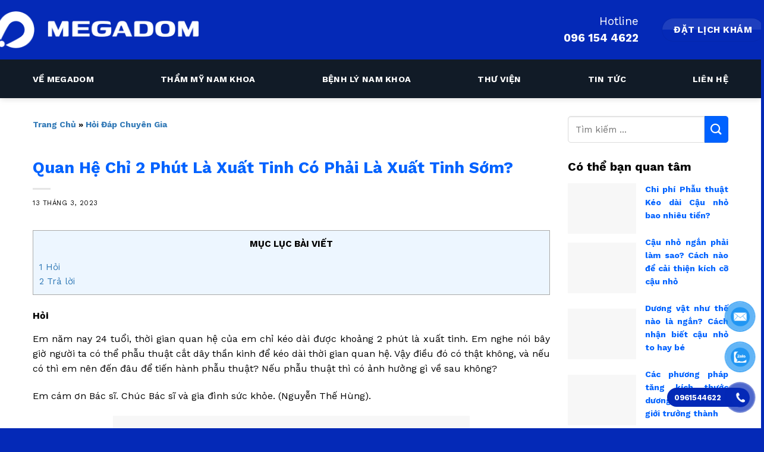

--- FILE ---
content_type: text/html; charset=UTF-8
request_url: https://drmegadom.com/quan-he-chi-2-phut-la-xuat-tinh-co-phai-la-xuat-tinh-som
body_size: 35953
content:

<!DOCTYPE html>
<html dir="ltr" lang="vi" prefix="og: https://ogp.me/ns#" prefix="og: https://ogp.me/ns#" class="loading-site no-js">
<head><meta charset="UTF-8" /><script>if(navigator.userAgent.match(/MSIE|Internet Explorer/i)||navigator.userAgent.match(/Trident\/7\..*?rv:11/i)){var href=document.location.href;if(!href.match(/[?&]nowprocket/)){if(href.indexOf("?")==-1){if(href.indexOf("#")==-1){document.location.href=href+"?nowprocket=1"}else{document.location.href=href.replace("#","?nowprocket=1#")}}else{if(href.indexOf("#")==-1){document.location.href=href+"&nowprocket=1"}else{document.location.href=href.replace("#","&nowprocket=1#")}}}}</script><script>class RocketLazyLoadScripts{constructor(){this.v="1.2.3",this.triggerEvents=["keydown","mousedown","mousemove","touchmove","touchstart","touchend","wheel"],this.userEventHandler=this._triggerListener.bind(this),this.touchStartHandler=this._onTouchStart.bind(this),this.touchMoveHandler=this._onTouchMove.bind(this),this.touchEndHandler=this._onTouchEnd.bind(this),this.clickHandler=this._onClick.bind(this),this.interceptedClicks=[],window.addEventListener("pageshow",t=>{this.persisted=t.persisted}),window.addEventListener("DOMContentLoaded",()=>{this._preconnect3rdParties()}),this.delayedScripts={normal:[],async:[],defer:[]},this.trash=[],this.allJQueries=[]}_addUserInteractionListener(t){if(document.hidden){t._triggerListener();return}this.triggerEvents.forEach(e=>window.addEventListener(e,t.userEventHandler,{passive:!0})),window.addEventListener("touchstart",t.touchStartHandler,{passive:!0}),window.addEventListener("mousedown",t.touchStartHandler),document.addEventListener("visibilitychange",t.userEventHandler)}_removeUserInteractionListener(){this.triggerEvents.forEach(t=>window.removeEventListener(t,this.userEventHandler,{passive:!0})),document.removeEventListener("visibilitychange",this.userEventHandler)}_onTouchStart(t){"HTML"!==t.target.tagName&&(window.addEventListener("touchend",this.touchEndHandler),window.addEventListener("mouseup",this.touchEndHandler),window.addEventListener("touchmove",this.touchMoveHandler,{passive:!0}),window.addEventListener("mousemove",this.touchMoveHandler),t.target.addEventListener("click",this.clickHandler),this._renameDOMAttribute(t.target,"onclick","rocket-onclick"),this._pendingClickStarted())}_onTouchMove(t){window.removeEventListener("touchend",this.touchEndHandler),window.removeEventListener("mouseup",this.touchEndHandler),window.removeEventListener("touchmove",this.touchMoveHandler,{passive:!0}),window.removeEventListener("mousemove",this.touchMoveHandler),t.target.removeEventListener("click",this.clickHandler),this._renameDOMAttribute(t.target,"rocket-onclick","onclick"),this._pendingClickFinished()}_onTouchEnd(t){window.removeEventListener("touchend",this.touchEndHandler),window.removeEventListener("mouseup",this.touchEndHandler),window.removeEventListener("touchmove",this.touchMoveHandler,{passive:!0}),window.removeEventListener("mousemove",this.touchMoveHandler)}_onClick(t){t.target.removeEventListener("click",this.clickHandler),this._renameDOMAttribute(t.target,"rocket-onclick","onclick"),this.interceptedClicks.push(t),t.preventDefault(),t.stopPropagation(),t.stopImmediatePropagation(),this._pendingClickFinished()}_replayClicks(){window.removeEventListener("touchstart",this.touchStartHandler,{passive:!0}),window.removeEventListener("mousedown",this.touchStartHandler),this.interceptedClicks.forEach(t=>{t.target.dispatchEvent(new MouseEvent("click",{view:t.view,bubbles:!0,cancelable:!0}))})}_waitForPendingClicks(){return new Promise(t=>{this._isClickPending?this._pendingClickFinished=t:t()})}_pendingClickStarted(){this._isClickPending=!0}_pendingClickFinished(){this._isClickPending=!1}_renameDOMAttribute(t,e,r){t.hasAttribute&&t.hasAttribute(e)&&(event.target.setAttribute(r,event.target.getAttribute(e)),event.target.removeAttribute(e))}_triggerListener(){this._removeUserInteractionListener(this),"loading"===document.readyState?document.addEventListener("DOMContentLoaded",this._loadEverythingNow.bind(this)):this._loadEverythingNow()}_preconnect3rdParties(){let t=[];document.querySelectorAll("script[type=rocketlazyloadscript]").forEach(e=>{if(e.hasAttribute("src")){let r=new URL(e.src).origin;r!==location.origin&&t.push({src:r,crossOrigin:e.crossOrigin||"module"===e.getAttribute("data-rocket-type")})}}),t=[...new Map(t.map(t=>[JSON.stringify(t),t])).values()],this._batchInjectResourceHints(t,"preconnect")}async _loadEverythingNow(){this.lastBreath=Date.now(),this._delayEventListeners(this),this._delayJQueryReady(this),this._handleDocumentWrite(),this._registerAllDelayedScripts(),this._preloadAllScripts(),await this._loadScriptsFromList(this.delayedScripts.normal),await this._loadScriptsFromList(this.delayedScripts.defer),await this._loadScriptsFromList(this.delayedScripts.async);try{await this._triggerDOMContentLoaded(),await this._triggerWindowLoad()}catch(t){console.error(t)}window.dispatchEvent(new Event("rocket-allScriptsLoaded")),this._waitForPendingClicks().then(()=>{this._replayClicks()}),this._emptyTrash()}_registerAllDelayedScripts(){document.querySelectorAll("script[type=rocketlazyloadscript]").forEach(t=>{t.hasAttribute("data-rocket-src")?t.hasAttribute("async")&&!1!==t.async?this.delayedScripts.async.push(t):t.hasAttribute("defer")&&!1!==t.defer||"module"===t.getAttribute("data-rocket-type")?this.delayedScripts.defer.push(t):this.delayedScripts.normal.push(t):this.delayedScripts.normal.push(t)})}async _transformScript(t){return new Promise((await this._littleBreath(),navigator.userAgent.indexOf("Firefox/")>0||""===navigator.vendor)?e=>{let r=document.createElement("script");[...t.attributes].forEach(t=>{let e=t.nodeName;"type"!==e&&("data-rocket-type"===e&&(e="type"),"data-rocket-src"===e&&(e="src"),r.setAttribute(e,t.nodeValue))}),t.text&&(r.text=t.text),r.hasAttribute("src")?(r.addEventListener("load",e),r.addEventListener("error",e)):(r.text=t.text,e());try{t.parentNode.replaceChild(r,t)}catch(i){e()}}:async e=>{function r(){t.setAttribute("data-rocket-status","failed"),e()}try{let i=t.getAttribute("data-rocket-type"),n=t.getAttribute("data-rocket-src");t.text,i?(t.type=i,t.removeAttribute("data-rocket-type")):t.removeAttribute("type"),t.addEventListener("load",function r(){t.setAttribute("data-rocket-status","executed"),e()}),t.addEventListener("error",r),n?(t.removeAttribute("data-rocket-src"),t.src=n):t.src="data:text/javascript;base64,"+window.btoa(unescape(encodeURIComponent(t.text)))}catch(s){r()}})}async _loadScriptsFromList(t){let e=t.shift();return e&&e.isConnected?(await this._transformScript(e),this._loadScriptsFromList(t)):Promise.resolve()}_preloadAllScripts(){this._batchInjectResourceHints([...this.delayedScripts.normal,...this.delayedScripts.defer,...this.delayedScripts.async],"preload")}_batchInjectResourceHints(t,e){var r=document.createDocumentFragment();t.forEach(t=>{let i=t.getAttribute&&t.getAttribute("data-rocket-src")||t.src;if(i){let n=document.createElement("link");n.href=i,n.rel=e,"preconnect"!==e&&(n.as="script"),t.getAttribute&&"module"===t.getAttribute("data-rocket-type")&&(n.crossOrigin=!0),t.crossOrigin&&(n.crossOrigin=t.crossOrigin),t.integrity&&(n.integrity=t.integrity),r.appendChild(n),this.trash.push(n)}}),document.head.appendChild(r)}_delayEventListeners(t){let e={};function r(t,r){!function t(r){!e[r]&&(e[r]={originalFunctions:{add:r.addEventListener,remove:r.removeEventListener},eventsToRewrite:[]},r.addEventListener=function(){arguments[0]=i(arguments[0]),e[r].originalFunctions.add.apply(r,arguments)},r.removeEventListener=function(){arguments[0]=i(arguments[0]),e[r].originalFunctions.remove.apply(r,arguments)});function i(t){return e[r].eventsToRewrite.indexOf(t)>=0?"rocket-"+t:t}}(t),e[t].eventsToRewrite.push(r)}function i(t,e){let r=t[e];Object.defineProperty(t,e,{get:()=>r||function(){},set(i){t["rocket"+e]=r=i}})}r(document,"DOMContentLoaded"),r(window,"DOMContentLoaded"),r(window,"load"),r(window,"pageshow"),r(document,"readystatechange"),i(document,"onreadystatechange"),i(window,"onload"),i(window,"onpageshow")}_delayJQueryReady(t){let e;function r(r){if(r&&r.fn&&!t.allJQueries.includes(r)){r.fn.ready=r.fn.init.prototype.ready=function(e){return t.domReadyFired?e.bind(document)(r):document.addEventListener("rocket-DOMContentLoaded",()=>e.bind(document)(r)),r([])};let i=r.fn.on;r.fn.on=r.fn.init.prototype.on=function(){if(this[0]===window){function t(t){return t.split(" ").map(t=>"load"===t||0===t.indexOf("load.")?"rocket-jquery-load":t).join(" ")}"string"==typeof arguments[0]||arguments[0]instanceof String?arguments[0]=t(arguments[0]):"object"==typeof arguments[0]&&Object.keys(arguments[0]).forEach(e=>{let r=arguments[0][e];delete arguments[0][e],arguments[0][t(e)]=r})}return i.apply(this,arguments),this},t.allJQueries.push(r)}e=r}r(window.jQuery),Object.defineProperty(window,"jQuery",{get:()=>e,set(t){r(t)}})}async _triggerDOMContentLoaded(){this.domReadyFired=!0,await this._littleBreath(),document.dispatchEvent(new Event("rocket-DOMContentLoaded")),await this._littleBreath(),window.dispatchEvent(new Event("rocket-DOMContentLoaded")),await this._littleBreath(),document.dispatchEvent(new Event("rocket-readystatechange")),await this._littleBreath(),document.rocketonreadystatechange&&document.rocketonreadystatechange()}async _triggerWindowLoad(){await this._littleBreath(),window.dispatchEvent(new Event("rocket-load")),await this._littleBreath(),window.rocketonload&&window.rocketonload(),await this._littleBreath(),this.allJQueries.forEach(t=>t(window).trigger("rocket-jquery-load")),await this._littleBreath();let t=new Event("rocket-pageshow");t.persisted=this.persisted,window.dispatchEvent(t),await this._littleBreath(),window.rocketonpageshow&&window.rocketonpageshow({persisted:this.persisted})}_handleDocumentWrite(){let t=new Map;document.write=document.writeln=function(e){let r=document.currentScript;r||console.error("WPRocket unable to document.write this: "+e);let i=document.createRange(),n=r.parentElement,s=t.get(r);void 0===s&&(s=r.nextSibling,t.set(r,s));let a=document.createDocumentFragment();i.setStart(a,0),a.appendChild(i.createContextualFragment(e)),n.insertBefore(a,s)}}async _littleBreath(){Date.now()-this.lastBreath>45&&(await this._requestAnimFrame(),this.lastBreath=Date.now())}async _requestAnimFrame(){return document.hidden?new Promise(t=>setTimeout(t)):new Promise(t=>requestAnimationFrame(t))}_emptyTrash(){this.trash.forEach(t=>t.remove())}static run(){let t=new RocketLazyLoadScripts;t._addUserInteractionListener(t)}}RocketLazyLoadScripts.run();</script>
	
	<link rel="profile" href="https://gmpg.org/xfn/11" />
	<link rel="pingback" href="https://drmegadom.com/xmlrpc.php" />

	<script type="rocketlazyloadscript">(function(html){html.className = html.className.replace(/\bno-js\b/,'js')})(document.documentElement);</script>

		<!-- All in One SEO 4.6.9.1 - aioseo.com -->
		<meta name="description" content="Em năm nay 24 tuổi, thời gian quan hệ của em chỉ kéo dài được khoảng 2 phút là xuất tinh. Em nghe nói bây giờ người ta có thể phẫu thuật cắt dây thần kinh để kéo dài thời gian quan hệ. Vậy điều đó có thật không?" />
		<meta name="robots" content="max-image-preview:large" />
		<link rel="canonical" href="https://drmegadom.com/quan-he-chi-2-phut-la-xuat-tinh-co-phai-la-xuat-tinh-som" />
		<meta name="generator" content="All in One SEO (AIOSEO) 4.6.9.1" />
		<meta property="og:locale" content="vi_VN" />
		<meta property="og:site_name" content="Dr Megadom -" />
		<meta property="og:type" content="article" />
		<meta property="og:title" content="Quan Hệ Chỉ 2 Phút Là Xuất Tinh Có Phải Là Xuất Tinh Sớm? - Dr Megadom" />
		<meta property="og:description" content="Em năm nay 24 tuổi, thời gian quan hệ của em chỉ kéo dài được khoảng 2 phút là xuất tinh. Em nghe nói bây giờ người ta có thể phẫu thuật cắt dây thần kinh để kéo dài thời gian quan hệ. Vậy điều đó có thật không?" />
		<meta property="og:url" content="https://drmegadom.com/quan-he-chi-2-phut-la-xuat-tinh-co-phai-la-xuat-tinh-som" />
		<meta property="article:published_time" content="2023-03-13T03:07:21+00:00" />
		<meta property="article:modified_time" content="2023-08-25T11:01:54+00:00" />
		<meta name="twitter:card" content="summary_large_image" />
		<meta name="twitter:title" content="Quan Hệ Chỉ 2 Phút Là Xuất Tinh Có Phải Là Xuất Tinh Sớm? - Dr Megadom" />
		<meta name="twitter:description" content="Em năm nay 24 tuổi, thời gian quan hệ của em chỉ kéo dài được khoảng 2 phút là xuất tinh. Em nghe nói bây giờ người ta có thể phẫu thuật cắt dây thần kinh để kéo dài thời gian quan hệ. Vậy điều đó có thật không?" />
		<script type="application/ld+json" class="aioseo-schema">
			{"@context":"https:\/\/schema.org","@graph":[{"@type":"BlogPosting","@id":"https:\/\/drmegadom.com\/quan-he-chi-2-phut-la-xuat-tinh-co-phai-la-xuat-tinh-som#blogposting","name":"Quan H\u1ec7 Ch\u1ec9 2 Ph\u00fat L\u00e0 Xu\u1ea5t Tinh C\u00f3 Ph\u1ea3i L\u00e0 Xu\u1ea5t Tinh S\u1edbm? - Dr Megadom","headline":"Quan H\u1ec7 Ch\u1ec9 2 Ph\u00fat L\u00e0 Xu\u1ea5t Tinh C\u00f3 Ph\u1ea3i L\u00e0 Xu\u1ea5t Tinh S\u1edbm?","author":{"@id":"https:\/\/drmegadom.com\/author\/dr-megadom#author"},"publisher":{"@id":"https:\/\/drmegadom.com\/#organization"},"image":{"@type":"ImageObject","url":"https:\/\/drmegadom.com\/wp-content\/uploads\/2023\/03\/quan-he-2-phut-co-phai-xuat-tinh-som.jpg","width":600,"height":337},"datePublished":"2023-03-13T10:07:21+07:00","dateModified":"2023-08-25T18:01:54+07:00","inLanguage":"vi","mainEntityOfPage":{"@id":"https:\/\/drmegadom.com\/quan-he-chi-2-phut-la-xuat-tinh-co-phai-la-xuat-tinh-som#webpage"},"isPartOf":{"@id":"https:\/\/drmegadom.com\/quan-he-chi-2-phut-la-xuat-tinh-co-phai-la-xuat-tinh-som#webpage"},"articleSection":"H\u1ecfi \u0111\u00e1p chuy\u00ean gia, S\u1ee9c kh\u1ecfe t\u00ecnh d\u1ee5c, Xu\u1ea5t tinh s\u1edbm"},{"@type":"BreadcrumbList","@id":"https:\/\/drmegadom.com\/quan-he-chi-2-phut-la-xuat-tinh-co-phai-la-xuat-tinh-som#breadcrumblist","itemListElement":[{"@type":"ListItem","@id":"https:\/\/drmegadom.com\/#listItem","position":1,"name":"Home"}]},{"@type":"Organization","@id":"https:\/\/drmegadom.com\/#organization","name":"Dr Megadom","url":"https:\/\/drmegadom.com\/"},{"@type":"Person","@id":"https:\/\/drmegadom.com\/author\/dr-megadom#author","url":"https:\/\/drmegadom.com\/author\/dr-megadom","name":"Kevin Nguyen","image":{"@type":"ImageObject","@id":"https:\/\/drmegadom.com\/quan-he-chi-2-phut-la-xuat-tinh-co-phai-la-xuat-tinh-som#authorImage","url":"https:\/\/secure.gravatar.com\/avatar\/882e9a77769afbd4e77a897b45a896bd6cb63dea3ceceed844a3e78395adc82f?s=96&d=mm&r=g","width":96,"height":96,"caption":"Kevin Nguyen"}},{"@type":"WebPage","@id":"https:\/\/drmegadom.com\/quan-he-chi-2-phut-la-xuat-tinh-co-phai-la-xuat-tinh-som#webpage","url":"https:\/\/drmegadom.com\/quan-he-chi-2-phut-la-xuat-tinh-co-phai-la-xuat-tinh-som","name":"Quan H\u1ec7 Ch\u1ec9 2 Ph\u00fat L\u00e0 Xu\u1ea5t Tinh C\u00f3 Ph\u1ea3i L\u00e0 Xu\u1ea5t Tinh S\u1edbm? - Dr Megadom","description":"Em n\u0103m nay 24 tu\u1ed5i, th\u1eddi gian quan h\u1ec7 c\u1ee7a em ch\u1ec9 k\u00e9o d\u00e0i \u0111\u01b0\u1ee3c kho\u1ea3ng 2 ph\u00fat l\u00e0 xu\u1ea5t tinh. Em nghe n\u00f3i b\u00e2y gi\u1edd ng\u01b0\u1eddi ta c\u00f3 th\u1ec3 ph\u1eabu thu\u1eadt c\u1eaft d\u00e2y th\u1ea7n kinh \u0111\u1ec3 k\u00e9o d\u00e0i th\u1eddi gian quan h\u1ec7. V\u1eady \u0111i\u1ec1u \u0111\u00f3 c\u00f3 th\u1eadt kh\u00f4ng?","inLanguage":"vi","isPartOf":{"@id":"https:\/\/drmegadom.com\/#website"},"breadcrumb":{"@id":"https:\/\/drmegadom.com\/quan-he-chi-2-phut-la-xuat-tinh-co-phai-la-xuat-tinh-som#breadcrumblist"},"author":{"@id":"https:\/\/drmegadom.com\/author\/dr-megadom#author"},"creator":{"@id":"https:\/\/drmegadom.com\/author\/dr-megadom#author"},"image":{"@type":"ImageObject","url":"https:\/\/drmegadom.com\/wp-content\/uploads\/2023\/03\/quan-he-2-phut-co-phai-xuat-tinh-som.jpg","@id":"https:\/\/drmegadom.com\/quan-he-chi-2-phut-la-xuat-tinh-co-phai-la-xuat-tinh-som\/#mainImage","width":600,"height":337},"primaryImageOfPage":{"@id":"https:\/\/drmegadom.com\/quan-he-chi-2-phut-la-xuat-tinh-co-phai-la-xuat-tinh-som#mainImage"},"datePublished":"2023-03-13T10:07:21+07:00","dateModified":"2023-08-25T18:01:54+07:00"},{"@type":"WebSite","@id":"https:\/\/drmegadom.com\/#website","url":"https:\/\/drmegadom.com\/","name":"Dr Megadom","inLanguage":"vi","publisher":{"@id":"https:\/\/drmegadom.com\/#organization"}}]}
		</script>
		<!-- All in One SEO -->

<meta name="viewport" content="width=device-width, initial-scale=1, maximum-scale=1" />
<!-- Search Engine Optimization by Rank Math - https://s.rankmath.com/home -->
<title>Quan Hệ Chỉ 2 Phút Là Xuất Tinh Có Phải Là Xuất Tinh Sớm? - Dr Megadom</title>
<meta name="description" content="Thời gian quan hệ của em chỉ kéo dài được khoảng 2 phút là xuất tinh. Em nghe nói có thể phẫu thuật cắt dây thần kinh để kéo dài thời gian quan hệ. Vậy điều đó có thật không?"/>
<meta name="robots" content="follow, index, max-snippet:-1, max-video-preview:-1, max-image-preview:large"/>
<link rel="canonical" href="https://drmegadom.com/quan-he-chi-2-phut-la-xuat-tinh-co-phai-la-xuat-tinh-som" />
<meta property="og:locale" content="vi_VN" />
<meta property="og:type" content="article" />
<meta property="og:title" content="Quan Hệ Chỉ 2 Phút Là Xuất Tinh Có Phải Là Xuất Tinh Sớm?" />
<meta property="og:description" content="Thời gian quan hệ của em chỉ kéo dài được khoảng 2 phút là xuất tinh. Em nghe nói có thể phẫu thuật cắt dây thần kinh để kéo dài thời gian quan hệ. Vậy điều đó có thật không?" />
<meta property="og:url" content="https://drmegadom.com/quan-he-chi-2-phut-la-xuat-tinh-co-phai-la-xuat-tinh-som" />
<meta property="og:site_name" content="Phòng khám &amp; Thẩm mỹ nam khoa Megadom" />
<meta property="article:publisher" content="https://www.facebook.com/NamKhoaMegadom" />
<meta property="article:section" content="Hỏi đáp chuyên gia" />
<meta property="og:updated_time" content="2023-08-25T18:01:54+07:00" />
<meta property="og:image" content="https://drmegadom.com/wp-content/uploads/2023/03/quan-he-2-phut-co-phai-xuat-tinh-som.jpg" />
<meta property="og:image:secure_url" content="https://drmegadom.com/wp-content/uploads/2023/03/quan-he-2-phut-co-phai-xuat-tinh-som.jpg" />
<meta property="og:image:width" content="600" />
<meta property="og:image:height" content="337" />
<meta property="og:image:alt" content="quan hệ chỉ 2 phút có phải là xuất tinh sớm" />
<meta property="og:image:type" content="image/jpeg" />
<meta property="article:published_time" content="2023-03-13T10:07:21+07:00" />
<meta property="article:modified_time" content="2023-08-25T18:01:54+07:00" />
<meta name="twitter:card" content="summary_large_image" />
<meta name="twitter:title" content="Quan Hệ Chỉ 2 Phút Là Xuất Tinh Có Phải Là Xuất Tinh Sớm?" />
<meta name="twitter:description" content="Thời gian quan hệ của em chỉ kéo dài được khoảng 2 phút là xuất tinh. Em nghe nói có thể phẫu thuật cắt dây thần kinh để kéo dài thời gian quan hệ. Vậy điều đó có thật không?" />
<meta name="twitter:image" content="https://drmegadom.com/wp-content/uploads/2023/03/quan-he-2-phut-co-phai-xuat-tinh-som.jpg" />
<meta name="twitter:label1" content="Written by" />
<meta name="twitter:data1" content="Kevin Nguyen" />
<meta name="twitter:label2" content="Time to read" />
<meta name="twitter:data2" content="4 minutes" />
<script type="application/ld+json" class="rank-math-schema">{"@context":"https://schema.org","@graph":[{"@type":"Place","@id":"https://drmegadom.com/#place","address":{"@type":"PostalAddress","streetAddress":"T\u1ea7ng 1 - T\u00f2a nh\u00e0 Trung t\u00e2m K\u1ef9 thu\u1eadt cao v\u00e0 Ti\u00eau h\u00f3a H\u00e0 N\u1ed9i B\u1ec7nh vi\u1ec7n \u0110a khoa Xanh P\u00f4n","addressLocality":"S\u1ed1 12 Ph\u1ed1 Chu V\u0103n An, qu\u1eadn Ba \u0110\u00ecnh","addressRegion":"H\u00e0 N\u1ed9i","postalCode":"100000","addressCountry":"Vi\u1ec7t Nam"}},{"@type":"Organization","@id":"https://drmegadom.com/#organization","name":"Ph\u00f2ng kh\u00e1m &amp; Th\u1ea9m m\u1ef9 nam khoa Megadom","url":"https://drmegadom.com","sameAs":["https://www.facebook.com/NamKhoaMegadom"],"address":{"@type":"PostalAddress","streetAddress":"T\u1ea7ng 1 - T\u00f2a nh\u00e0 Trung t\u00e2m K\u1ef9 thu\u1eadt cao v\u00e0 Ti\u00eau h\u00f3a H\u00e0 N\u1ed9i B\u1ec7nh vi\u1ec7n \u0110a khoa Xanh P\u00f4n","addressLocality":"S\u1ed1 12 Ph\u1ed1 Chu V\u0103n An, qu\u1eadn Ba \u0110\u00ecnh","addressRegion":"H\u00e0 N\u1ed9i","postalCode":"100000","addressCountry":"Vi\u1ec7t Nam"},"logo":{"@type":"ImageObject","@id":"https://drmegadom.com/#logo","url":"https://drmegadom.com/wp-content/uploads/2023/02/logo-megadom-3.png","contentUrl":"https://drmegadom.com/wp-content/uploads/2023/02/logo-megadom-3.png","caption":"Ph\u00f2ng kh\u00e1m &amp; Th\u1ea9m m\u1ef9 nam khoa Megadom","inLanguage":"vi","width":"385","height":"71"},"contactPoint":[{"@type":"ContactPoint","telephone":"+84961544622","contactType":"customer support"}],"location":{"@id":"https://drmegadom.com/#place"}},{"@type":"WebSite","@id":"https://drmegadom.com/#website","url":"https://drmegadom.com","name":"Ph\u00f2ng kh\u00e1m &amp; Th\u1ea9m m\u1ef9 nam khoa Megadom","alternateName":"Th\u1ea9m m\u1ef9 Nam khoa uy t\u00edn h\u00e0ng \u0111\u1ea7u Vi\u1ec7t Nam","publisher":{"@id":"https://drmegadom.com/#organization"},"inLanguage":"vi"},{"@type":"ImageObject","@id":"https://drmegadom.com/wp-content/uploads/2023/03/quan-he-2-phut-co-phai-xuat-tinh-som.jpg","url":"https://drmegadom.com/wp-content/uploads/2023/03/quan-he-2-phut-co-phai-xuat-tinh-som.jpg","width":"600","height":"337","inLanguage":"vi"},{"@type":"BreadcrumbList","@id":"https://drmegadom.com/quan-he-chi-2-phut-la-xuat-tinh-co-phai-la-xuat-tinh-som#breadcrumb","itemListElement":[{"@type":"ListItem","position":"1","item":{"@id":"https://drmegadom.com","name":"Trang ch\u1ee7"}},{"@type":"ListItem","position":"2","item":{"@id":"https://drmegadom.com/hoi-dap-chuyen-gia","name":"H\u1ecfi \u0111\u00e1p chuy\u00ean gia"}},{"@type":"ListItem","position":"3","item":{"@id":"https://drmegadom.com/quan-he-chi-2-phut-la-xuat-tinh-co-phai-la-xuat-tinh-som","name":"Quan H\u1ec7 Ch\u1ec9 2 Ph\u00fat L\u00e0 Xu\u1ea5t Tinh C\u00f3 Ph\u1ea3i L\u00e0 Xu\u1ea5t Tinh S\u1edbm?"}}]},{"@type":"WebPage","@id":"https://drmegadom.com/quan-he-chi-2-phut-la-xuat-tinh-co-phai-la-xuat-tinh-som#webpage","url":"https://drmegadom.com/quan-he-chi-2-phut-la-xuat-tinh-co-phai-la-xuat-tinh-som","name":"Quan H\u1ec7 Ch\u1ec9 2 Ph\u00fat L\u00e0 Xu\u1ea5t Tinh C\u00f3 Ph\u1ea3i L\u00e0 Xu\u1ea5t Tinh S\u1edbm?","datePublished":"2023-03-13T10:07:21+07:00","dateModified":"2023-08-25T18:01:54+07:00","isPartOf":{"@id":"https://drmegadom.com/#website"},"primaryImageOfPage":{"@id":"https://drmegadom.com/wp-content/uploads/2023/03/quan-he-2-phut-co-phai-xuat-tinh-som.jpg"},"inLanguage":"vi","breadcrumb":{"@id":"https://drmegadom.com/quan-he-chi-2-phut-la-xuat-tinh-co-phai-la-xuat-tinh-som#breadcrumb"}},{"@type":"Person","@id":"https://drmegadom.com/author/dr-megadom","name":"Kevin Nguyen","description":"M\u1eddi b\u1ea1n tham kh\u1ea3o c\u00e1c b\u00e0i vi\u1ebft m\u1edbi nh\u1ea5t c\u1ee7a t\u00e1c gi\u1ea3 Kevin Nguyen \u0111\u01b0\u1ee3c \u0111\u0103ng t\u1ea3i tr\u00ean DrMegadom.com! Click v\u00e0o \u0111\u00e2y \u0111\u1ec3 xem ngay","url":"https://drmegadom.com/author/dr-megadom","image":{"@type":"ImageObject","@id":"https://secure.gravatar.com/avatar/882e9a77769afbd4e77a897b45a896bd6cb63dea3ceceed844a3e78395adc82f?s=96&amp;d=mm&amp;r=g","url":"https://secure.gravatar.com/avatar/882e9a77769afbd4e77a897b45a896bd6cb63dea3ceceed844a3e78395adc82f?s=96&amp;d=mm&amp;r=g","caption":"Kevin Nguyen","inLanguage":"vi"},"worksFor":{"@id":"https://drmegadom.com/#organization"}},{"@type":"BlogPosting","headline":"Quan H\u1ec7 Ch\u1ec9 2 Ph\u00fat L\u00e0 Xu\u1ea5t Tinh C\u00f3 Ph\u1ea3i L\u00e0 Xu\u1ea5t Tinh S\u1edbm?","keywords":"quan h\u1ec7 ch\u1ec9 2 ph\u00fat c\u00f3 ph\u1ea3i l\u00e0 xu\u1ea5t tinh s\u1edbm","datePublished":"2023-03-13T10:07:21+07:00","dateModified":"2023-08-25T18:01:54+07:00","articleSection":"H\u1ecfi \u0111\u00e1p chuy\u00ean gia, S\u1ee9c kh\u1ecfe t\u00ecnh d\u1ee5c, Xu\u1ea5t tinh s\u1edbm","author":{"@id":"https://drmegadom.com/author/dr-megadom","name":"Kevin Nguyen"},"publisher":{"@id":"https://drmegadom.com/#organization"},"description":"Th\u1eddi gian quan h\u1ec7 c\u1ee7a em ch\u1ec9 k\u00e9o d\u00e0i \u0111\u01b0\u1ee3c kho\u1ea3ng 2 ph\u00fat l\u00e0 xu\u1ea5t tinh. Em nghe n\u00f3i c\u00f3 th\u1ec3 ph\u1eabu thu\u1eadt c\u1eaft d\u00e2y th\u1ea7n kinh \u0111\u1ec3 k\u00e9o d\u00e0i th\u1eddi gian quan h\u1ec7. V\u1eady \u0111i\u1ec1u \u0111\u00f3 c\u00f3 th\u1eadt kh\u00f4ng?","name":"Quan H\u1ec7 Ch\u1ec9 2 Ph\u00fat L\u00e0 Xu\u1ea5t Tinh C\u00f3 Ph\u1ea3i L\u00e0 Xu\u1ea5t Tinh S\u1edbm?","@id":"https://drmegadom.com/quan-he-chi-2-phut-la-xuat-tinh-co-phai-la-xuat-tinh-som#richSnippet","isPartOf":{"@id":"https://drmegadom.com/quan-he-chi-2-phut-la-xuat-tinh-co-phai-la-xuat-tinh-som#webpage"},"image":{"@id":"https://drmegadom.com/wp-content/uploads/2023/03/quan-he-2-phut-co-phai-xuat-tinh-som.jpg"},"inLanguage":"vi","mainEntityOfPage":{"@id":"https://drmegadom.com/quan-he-chi-2-phut-la-xuat-tinh-co-phai-la-xuat-tinh-som#webpage"}}]}</script>
<!-- /Rank Math WordPress SEO plugin -->

<link rel='dns-prefetch' href='//cdn.jsdelivr.net' />
<link rel='dns-prefetch' href='//fonts.googleapis.com' />
<link href='https://fonts.gstatic.com' crossorigin rel='preconnect' />
<link rel='prefetch' href='https://drmegadom.com/wp-content/themes/flatsome/assets/js/chunk.countup.js?ver=3.16.2' />
<link rel='prefetch' href='https://drmegadom.com/wp-content/themes/flatsome/assets/js/chunk.sticky-sidebar.js?ver=3.16.2' />
<link rel='prefetch' href='https://drmegadom.com/wp-content/themes/flatsome/assets/js/chunk.tooltips.js?ver=3.16.2' />
<link rel='prefetch' href='https://drmegadom.com/wp-content/themes/flatsome/assets/js/chunk.vendors-popups.js?ver=3.16.2' />
<link rel='prefetch' href='https://drmegadom.com/wp-content/themes/flatsome/assets/js/chunk.vendors-slider.js?ver=3.16.2' />
<link rel="alternate" type="application/rss+xml" title="Dòng thông tin Dr Megadom &raquo;" href="https://drmegadom.com/feed" />
<link rel="alternate" type="application/rss+xml" title="Dr Megadom &raquo; Dòng bình luận" href="https://drmegadom.com/comments/feed" />
<link rel="alternate" type="application/rss+xml" title="Dr Megadom &raquo; Quan Hệ Chỉ 2 Phút Là Xuất Tinh Có Phải Là Xuất Tinh Sớm? Dòng bình luận" href="https://drmegadom.com/quan-he-chi-2-phut-la-xuat-tinh-co-phai-la-xuat-tinh-som/feed" />
<link rel="alternate" title="oNhúng (JSON)" type="application/json+oembed" href="https://drmegadom.com/wp-json/oembed/1.0/embed?url=https%3A%2F%2Fdrmegadom.com%2Fquan-he-chi-2-phut-la-xuat-tinh-co-phai-la-xuat-tinh-som" />
<link rel="alternate" title="oNhúng (XML)" type="text/xml+oembed" href="https://drmegadom.com/wp-json/oembed/1.0/embed?url=https%3A%2F%2Fdrmegadom.com%2Fquan-he-chi-2-phut-la-xuat-tinh-co-phai-la-xuat-tinh-som&#038;format=xml" />
		<!-- This site uses the Google Analytics by MonsterInsights plugin v9.0.1 - Using Analytics tracking - https://www.monsterinsights.com/ -->
							<script type="rocketlazyloadscript" data-rocket-src="//www.googletagmanager.com/gtag/js?id=G-WEQWS3J0LP"  data-cfasync="false" data-wpfc-render="false" data-rocket-type="text/javascript" async></script>
			<script type="rocketlazyloadscript" data-cfasync="false" data-wpfc-render="false" data-rocket-type="text/javascript">
				var mi_version = '9.0.1';
				var mi_track_user = true;
				var mi_no_track_reason = '';
								var MonsterInsightsDefaultLocations = {"page_location":"https:\/\/drmegadom.com\/quan-he-chi-2-phut-la-xuat-tinh-co-phai-la-xuat-tinh-som\/"};
				if ( typeof MonsterInsightsPrivacyGuardFilter === 'function' ) {
					var MonsterInsightsLocations = (typeof MonsterInsightsExcludeQuery === 'object') ? MonsterInsightsPrivacyGuardFilter( MonsterInsightsExcludeQuery ) : MonsterInsightsPrivacyGuardFilter( MonsterInsightsDefaultLocations );
				} else {
					var MonsterInsightsLocations = (typeof MonsterInsightsExcludeQuery === 'object') ? MonsterInsightsExcludeQuery : MonsterInsightsDefaultLocations;
				}

								var disableStrs = [
										'ga-disable-G-WEQWS3J0LP',
									];

				/* Function to detect opted out users */
				function __gtagTrackerIsOptedOut() {
					for (var index = 0; index < disableStrs.length; index++) {
						if (document.cookie.indexOf(disableStrs[index] + '=true') > -1) {
							return true;
						}
					}

					return false;
				}

				/* Disable tracking if the opt-out cookie exists. */
				if (__gtagTrackerIsOptedOut()) {
					for (var index = 0; index < disableStrs.length; index++) {
						window[disableStrs[index]] = true;
					}
				}

				/* Opt-out function */
				function __gtagTrackerOptout() {
					for (var index = 0; index < disableStrs.length; index++) {
						document.cookie = disableStrs[index] + '=true; expires=Thu, 31 Dec 2099 23:59:59 UTC; path=/';
						window[disableStrs[index]] = true;
					}
				}

				if ('undefined' === typeof gaOptout) {
					function gaOptout() {
						__gtagTrackerOptout();
					}
				}
								window.dataLayer = window.dataLayer || [];

				window.MonsterInsightsDualTracker = {
					helpers: {},
					trackers: {},
				};
				if (mi_track_user) {
					function __gtagDataLayer() {
						dataLayer.push(arguments);
					}

					function __gtagTracker(type, name, parameters) {
						if (!parameters) {
							parameters = {};
						}

						if (parameters.send_to) {
							__gtagDataLayer.apply(null, arguments);
							return;
						}

						if (type === 'event') {
														parameters.send_to = monsterinsights_frontend.v4_id;
							var hookName = name;
							if (typeof parameters['event_category'] !== 'undefined') {
								hookName = parameters['event_category'] + ':' + name;
							}

							if (typeof MonsterInsightsDualTracker.trackers[hookName] !== 'undefined') {
								MonsterInsightsDualTracker.trackers[hookName](parameters);
							} else {
								__gtagDataLayer('event', name, parameters);
							}
							
						} else {
							__gtagDataLayer.apply(null, arguments);
						}
					}

					__gtagTracker('js', new Date());
					__gtagTracker('set', {
						'developer_id.dZGIzZG': true,
											});
					if ( MonsterInsightsLocations.page_location ) {
						__gtagTracker('set', MonsterInsightsLocations);
					}
										__gtagTracker('config', 'G-WEQWS3J0LP', {"forceSSL":"true","link_attribution":"true"} );
															window.gtag = __gtagTracker;										(function () {
						/* https://developers.google.com/analytics/devguides/collection/analyticsjs/ */
						/* ga and __gaTracker compatibility shim. */
						var noopfn = function () {
							return null;
						};
						var newtracker = function () {
							return new Tracker();
						};
						var Tracker = function () {
							return null;
						};
						var p = Tracker.prototype;
						p.get = noopfn;
						p.set = noopfn;
						p.send = function () {
							var args = Array.prototype.slice.call(arguments);
							args.unshift('send');
							__gaTracker.apply(null, args);
						};
						var __gaTracker = function () {
							var len = arguments.length;
							if (len === 0) {
								return;
							}
							var f = arguments[len - 1];
							if (typeof f !== 'object' || f === null || typeof f.hitCallback !== 'function') {
								if ('send' === arguments[0]) {
									var hitConverted, hitObject = false, action;
									if ('event' === arguments[1]) {
										if ('undefined' !== typeof arguments[3]) {
											hitObject = {
												'eventAction': arguments[3],
												'eventCategory': arguments[2],
												'eventLabel': arguments[4],
												'value': arguments[5] ? arguments[5] : 1,
											}
										}
									}
									if ('pageview' === arguments[1]) {
										if ('undefined' !== typeof arguments[2]) {
											hitObject = {
												'eventAction': 'page_view',
												'page_path': arguments[2],
											}
										}
									}
									if (typeof arguments[2] === 'object') {
										hitObject = arguments[2];
									}
									if (typeof arguments[5] === 'object') {
										Object.assign(hitObject, arguments[5]);
									}
									if ('undefined' !== typeof arguments[1].hitType) {
										hitObject = arguments[1];
										if ('pageview' === hitObject.hitType) {
											hitObject.eventAction = 'page_view';
										}
									}
									if (hitObject) {
										action = 'timing' === arguments[1].hitType ? 'timing_complete' : hitObject.eventAction;
										hitConverted = mapArgs(hitObject);
										__gtagTracker('event', action, hitConverted);
									}
								}
								return;
							}

							function mapArgs(args) {
								var arg, hit = {};
								var gaMap = {
									'eventCategory': 'event_category',
									'eventAction': 'event_action',
									'eventLabel': 'event_label',
									'eventValue': 'event_value',
									'nonInteraction': 'non_interaction',
									'timingCategory': 'event_category',
									'timingVar': 'name',
									'timingValue': 'value',
									'timingLabel': 'event_label',
									'page': 'page_path',
									'location': 'page_location',
									'title': 'page_title',
									'referrer' : 'page_referrer',
								};
								for (arg in args) {
																		if (!(!args.hasOwnProperty(arg) || !gaMap.hasOwnProperty(arg))) {
										hit[gaMap[arg]] = args[arg];
									} else {
										hit[arg] = args[arg];
									}
								}
								return hit;
							}

							try {
								f.hitCallback();
							} catch (ex) {
							}
						};
						__gaTracker.create = newtracker;
						__gaTracker.getByName = newtracker;
						__gaTracker.getAll = function () {
							return [];
						};
						__gaTracker.remove = noopfn;
						__gaTracker.loaded = true;
						window['__gaTracker'] = __gaTracker;
					})();
									} else {
										console.log("");
					(function () {
						function __gtagTracker() {
							return null;
						}

						window['__gtagTracker'] = __gtagTracker;
						window['gtag'] = __gtagTracker;
					})();
									}
			</script>
				<!-- / Google Analytics by MonsterInsights -->
		<style id='wp-img-auto-sizes-contain-inline-css' type='text/css'>
img:is([sizes=auto i],[sizes^="auto," i]){contain-intrinsic-size:3000px 1500px}
/*# sourceURL=wp-img-auto-sizes-contain-inline-css */
</style>
<style id='classic-theme-styles-inline-css' type='text/css'>
/*! This file is auto-generated */
.wp-block-button__link{color:#fff;background-color:#32373c;border-radius:9999px;box-shadow:none;text-decoration:none;padding:calc(.667em + 2px) calc(1.333em + 2px);font-size:1.125em}.wp-block-file__button{background:#32373c;color:#fff;text-decoration:none}
/*# sourceURL=/wp-includes/css/classic-themes.min.css */
</style>
<link rel='stylesheet' id='avatar-manager-css' href='https://drmegadom.com/wp-content/plugins/avatar-manager/assets/css/avatar-manager.min.css?ver=1.2.1' type='text/css' media='all' />
<link data-minify="1" rel='stylesheet' id='contact-form-7-css' href='https://drmegadom.com/wp-content/cache/min/1/wp-content/plugins/contact-form-7/includes/css/styles.css?ver=1698029711' type='text/css' media='all' />
<link data-minify="1" rel='stylesheet' id='rpt_front_style-css' href='https://drmegadom.com/wp-content/cache/min/1/wp-content/plugins/related-posts-thumbnails/assets/css/front.css?ver=1698029711' type='text/css' media='all' />
<link rel='stylesheet' id='toc-screen-css' href='https://drmegadom.com/wp-content/plugins/table-of-contents-plus/screen.min.css?ver=2302' type='text/css' media='all' />
<style id='toc-screen-inline-css' type='text/css'>
div#toc_container {width: 100%;}
/*# sourceURL=toc-screen-inline-css */
</style>
<link data-minify="1" rel='stylesheet' id='pzf-style-css' href='https://drmegadom.com/wp-content/cache/min/1/wp-content/plugins/button-contact-vr/css/style.css?ver=1698029711' type='text/css' media='all' />
<link data-minify="1" rel='stylesheet' id='flatsome-main-css' href='https://drmegadom.com/wp-content/cache/min/1/wp-content/themes/flatsome/assets/css/flatsome.css?ver=1698029711' type='text/css' media='all' />
<style id='flatsome-main-inline-css' type='text/css'>
@font-face {
				font-family: "fl-icons";
				font-display: block;
				src: url(https://drmegadom.com/wp-content/themes/flatsome/assets/css/icons/fl-icons.eot?v=3.16.2);
				src:
					url(https://drmegadom.com/wp-content/themes/flatsome/assets/css/icons/fl-icons.eot#iefix?v=3.16.2) format("embedded-opentype"),
					url(https://drmegadom.com/wp-content/themes/flatsome/assets/css/icons/fl-icons.woff2?v=3.16.2) format("woff2"),
					url(https://drmegadom.com/wp-content/themes/flatsome/assets/css/icons/fl-icons.ttf?v=3.16.2) format("truetype"),
					url(https://drmegadom.com/wp-content/themes/flatsome/assets/css/icons/fl-icons.woff?v=3.16.2) format("woff"),
					url(https://drmegadom.com/wp-content/themes/flatsome/assets/css/icons/fl-icons.svg?v=3.16.2#fl-icons) format("svg");
			}
/*# sourceURL=flatsome-main-inline-css */
</style>
<link rel='stylesheet' id='flatsome-googlefonts-css' href='//fonts.googleapis.com/css?family=Work+Sans%3Aregular%2C700%2Cregular%2C700%2Cregular&#038;display=swap&#038;ver=3.9' type='text/css' media='all' />
<script type="rocketlazyloadscript" data-rocket-type="text/javascript" data-rocket-src="https://drmegadom.com/wp-content/plugins/google-analytics-for-wordpress/assets/js/frontend-gtag.min.js?ver=9.0.1" id="monsterinsights-frontend-script-js" defer></script>
<script data-cfasync="false" data-wpfc-render="false" type="text/javascript" id='monsterinsights-frontend-script-js-extra'>/* <![CDATA[ */
var monsterinsights_frontend = {"js_events_tracking":"true","download_extensions":"doc,pdf,ppt,zip,xls,docx,pptx,xlsx","inbound_paths":"[{\"path\":\"\\\/go\\\/\",\"label\":\"affiliate\"},{\"path\":\"\\\/recommend\\\/\",\"label\":\"affiliate\"}]","home_url":"https:\/\/drmegadom.com","hash_tracking":"false","v4_id":"G-WEQWS3J0LP"};/* ]]> */
</script>
<script type="rocketlazyloadscript" data-rocket-type="text/javascript" data-rocket-src="https://drmegadom.com/wp-includes/js/jquery/jquery.min.js?ver=3.7.1" id="jquery-core-js" defer></script>
<script type="rocketlazyloadscript" data-rocket-type="text/javascript" data-rocket-src="https://drmegadom.com/wp-content/plugins/avatar-manager/assets/js/avatar-manager.min.js?ver=1.2.1" id="avatar-manager-js" defer></script>
<link rel="https://api.w.org/" href="https://drmegadom.com/wp-json/" /><link rel="alternate" title="JSON" type="application/json" href="https://drmegadom.com/wp-json/wp/v2/posts/1651" />			<style>
			#related_posts_thumbnails li{
				border-right: 1px solid ;
				background-color: #ffffff			}
			#related_posts_thumbnails li:hover{
				background-color: ;
			}
			.relpost_content{
				font-size:	16px;
				color: 		#000000;
			}
			.relpost-block-single{
				background-color: #ffffff;
				border-right: 1px solid  ;
				border-left: 1px solid  ;
				margin-right: -1px;
			}
			.relpost-block-single:hover{
				background-color: ;
			}
		</style>

	<link rel="icon" href="https://drmegadom.com/wp-content/uploads/2023/03/favicon-1.png" sizes="32x32" />
<link rel="icon" href="https://drmegadom.com/wp-content/uploads/2023/03/favicon-1.png" sizes="192x192" />
<link rel="apple-touch-icon" href="https://drmegadom.com/wp-content/uploads/2023/03/favicon-1.png" />
<meta name="msapplication-TileImage" content="https://drmegadom.com/wp-content/uploads/2023/03/favicon-1.png" />
<style id="custom-css" type="text/css">:root {--primary-color: #0429b7;}.container-width, .full-width .ubermenu-nav, .container, .row{max-width: 1200px}.row.row-collapse{max-width: 1170px}.row.row-small{max-width: 1192.5px}.row.row-large{max-width: 1230px}.header-main{height: 100px}#logo img{max-height: 100px}#logo{width:340px;}.header-bottom{min-height: 65px}.header-top{min-height: 30px}.transparent .header-main{height: 90px}.transparent #logo img{max-height: 90px}.has-transparent + .page-title:first-of-type,.has-transparent + #main > .page-title,.has-transparent + #main > div > .page-title,.has-transparent + #main .page-header-wrapper:first-of-type .page-title{padding-top: 140px;}.header.show-on-scroll,.stuck .header-main{height:50px!important}.stuck #logo img{max-height: 50px!important}.header-bg-color {background-color: #0429b7}.header-bottom {background-color: #111b27}.stuck .header-main .nav > li > a{line-height: 50px }.header-bottom-nav > li > a{line-height: 30px }@media (max-width: 549px) {.header-main{height: 50px}#logo img{max-height: 50px}}.main-menu-overlay{background-color: #000000}.nav-dropdown{font-size:100%}.nav-dropdown-has-arrow li.has-dropdown:after{border-bottom-color: #111b27;}.nav .nav-dropdown{background-color: #111b27}/* Color */.accordion-title.active, .has-icon-bg .icon .icon-inner,.logo a, .primary.is-underline, .primary.is-link, .badge-outline .badge-inner, .nav-outline > li.active> a,.nav-outline >li.active > a, .cart-icon strong,[data-color='primary'], .is-outline.primary{color: #0429b7;}/* Color !important */[data-text-color="primary"]{color: #0429b7!important;}/* Background Color */[data-text-bg="primary"]{background-color: #0429b7;}/* Background */.scroll-to-bullets a,.featured-title, .label-new.menu-item > a:after, .nav-pagination > li > .current,.nav-pagination > li > span:hover,.nav-pagination > li > a:hover,.has-hover:hover .badge-outline .badge-inner,button[type="submit"], .button.wc-forward:not(.checkout):not(.checkout-button), .button.submit-button, .button.primary:not(.is-outline),.featured-table .title,.is-outline:hover, .has-icon:hover .icon-label,.nav-dropdown-bold .nav-column li > a:hover, .nav-dropdown.nav-dropdown-bold > li > a:hover, .nav-dropdown-bold.dark .nav-column li > a:hover, .nav-dropdown.nav-dropdown-bold.dark > li > a:hover, .header-vertical-menu__opener ,.is-outline:hover, .tagcloud a:hover,.grid-tools a, input[type='submit']:not(.is-form), .box-badge:hover .box-text, input.button.alt,.nav-box > li > a:hover,.nav-box > li.active > a,.nav-pills > li.active > a ,.current-dropdown .cart-icon strong, .cart-icon:hover strong, .nav-line-bottom > li > a:before, .nav-line-grow > li > a:before, .nav-line > li > a:before,.banner, .header-top, .slider-nav-circle .flickity-prev-next-button:hover svg, .slider-nav-circle .flickity-prev-next-button:hover .arrow, .primary.is-outline:hover, .button.primary:not(.is-outline), input[type='submit'].primary, input[type='submit'].primary, input[type='reset'].button, input[type='button'].primary, .badge-inner{background-color: #0429b7;}/* Border */.nav-vertical.nav-tabs > li.active > a,.scroll-to-bullets a.active,.nav-pagination > li > .current,.nav-pagination > li > span:hover,.nav-pagination > li > a:hover,.has-hover:hover .badge-outline .badge-inner,.accordion-title.active,.featured-table,.is-outline:hover, .tagcloud a:hover,blockquote, .has-border, .cart-icon strong:after,.cart-icon strong,.blockUI:before, .processing:before,.loading-spin, .slider-nav-circle .flickity-prev-next-button:hover svg, .slider-nav-circle .flickity-prev-next-button:hover .arrow, .primary.is-outline:hover{border-color: #0429b7}.nav-tabs > li.active > a{border-top-color: #0429b7}.widget_shopping_cart_content .blockUI.blockOverlay:before { border-left-color: #0429b7 }.woocommerce-checkout-review-order .blockUI.blockOverlay:before { border-left-color: #0429b7 }/* Fill */.slider .flickity-prev-next-button:hover svg,.slider .flickity-prev-next-button:hover .arrow{fill: #0429b7;}/* Focus */.primary:focus-visible, .submit-button:focus-visible, button[type="submit"]:focus-visible { outline-color: #0429b7!important; }/* Background Color */[data-icon-label]:after, .secondary.is-underline:hover,.secondary.is-outline:hover,.icon-label,.button.secondary:not(.is-outline),.button.alt:not(.is-outline), .badge-inner.on-sale, .button.checkout, .single_add_to_cart_button, .current .breadcrumb-step{ background-color:#0062ff; }[data-text-bg="secondary"]{background-color: #0062ff;}/* Color */.secondary.is-underline,.secondary.is-link, .secondary.is-outline,.stars a.active, .star-rating:before, .woocommerce-page .star-rating:before,.star-rating span:before, .color-secondary{color: #0062ff}/* Color !important */[data-text-color="secondary"]{color: #0062ff!important;}/* Border */.secondary.is-outline:hover{border-color:#0062ff}/* Focus */.secondary:focus-visible, .alt:focus-visible { outline-color: #0062ff!important; }body{color: #000000}h1,h2,h3,h4,h5,h6,.heading-font{color: #000000;}@media screen and (max-width: 549px){body{font-size: 100%;}}body{font-family: "Work Sans", sans-serif;}body {font-weight: 400;font-style: normal;}.nav > li > a {font-family: "Work Sans", sans-serif;}.mobile-sidebar-levels-2 .nav > li > ul > li > a {font-family: "Work Sans", sans-serif;}.nav > li > a,.mobile-sidebar-levels-2 .nav > li > ul > li > a {font-weight: 700;font-style: normal;}h1,h2,h3,h4,h5,h6,.heading-font, .off-canvas-center .nav-sidebar.nav-vertical > li > a{font-family: "Work Sans", sans-serif;}h1,h2,h3,h4,h5,h6,.heading-font,.banner h1,.banner h2 {font-weight: 700;font-style: normal;}.alt-font{font-family: "Work Sans", sans-serif;}.alt-font {font-weight: 400!important;font-style: normal!important;}.header:not(.transparent) .header-bottom-nav.nav > li > a{color: #ffffff;}.header:not(.transparent) .header-bottom-nav.nav > li > a:hover,.header:not(.transparent) .header-bottom-nav.nav > li.active > a,.header:not(.transparent) .header-bottom-nav.nav > li.current > a,.header:not(.transparent) .header-bottom-nav.nav > li > a.active,.header:not(.transparent) .header-bottom-nav.nav > li > a.current{color: #ffffff;}.header-bottom-nav.nav-line-bottom > li > a:before,.header-bottom-nav.nav-line-grow > li > a:before,.header-bottom-nav.nav-line > li > a:before,.header-bottom-nav.nav-box > li > a:hover,.header-bottom-nav.nav-box > li.active > a,.header-bottom-nav.nav-pills > li > a:hover,.header-bottom-nav.nav-pills > li.active > a{color:#FFF!important;background-color: #ffffff;}a{color: #337ab7;}a:hover{color: #0429b7;}.tagcloud a:hover{border-color: #0429b7;background-color: #0429b7;}.widget a{color: #0062ff;}.widget a:hover{color: #0062ff;}.widget .tagcloud a:hover{border-color: #0062ff; background-color: #0062ff;}.absolute-footer, html{background-color: #0429b7}.nav-vertical-fly-out > li + li {border-top-width: 1px; border-top-style: solid;}/* Custom CSS Tablet */@media (max-width: 849px){.main_bannerp.lead {font-size: 14px !important;}}/* Custom CSS Mobile */@media (max-width: 549px){h2 {font-size: 1.1em;}div#logo img {max-width: 200px;}li.html.header-button-2 .header-button {position: absolute;left: 0;top: 0;}li.html.header-button-2 .header-button a.button {width: 100%;height: 40px;line-height: 40px;}div#main-menu.mobile-sidebar li.menu-item a {text-transform: capitalize;font-size: 14px;}div#main-menu.mobile-sidebar .sidebar-menu {padding-top: 0px;}div#main-menu.mobile-sidebar ul.sub-menu {background: #2D2D2D;}.main_banner {font-size: 80%;}.main_banner p{font-size: 15px !important;}.main_banner h1 {font-size: 40px !important;}.main_banner h3 {font-size: 25px !important;}._megadom_giaidap ._title h3 {font-size: 18px !important;}._megadom_giaidap ._title h2 {font-size: 40px !important;}.text-banner .text-bold {font-size: 26px !important;line-height: 36px !important;}p.banner_text_tamdonsinhhoc {font-size: 16px !important;}._cauhoithuonggap .accordion-item a.accordion-title {padding-left: 15px !important;padding-right: 50px !important;}._cauhoithuonggap .accordion-item button.toggle {left: auto;right: 5px !important;top: 35%;}footer#footer a.button.primary {font-size: 12px;padding-left: 15px;padding-right: 15px;}.text-banner h1.entry-title {font-size: 26px!important;line-height: 40px !important;}._tintuc_search .searchform-wrapper.ux-search-box.relative.is-normal {max-width: none !important;}._tintuc_search a.button.primary {margin: auto;width: 100%;}div#content.blog-single article {border: none !important;padding: 15px 0px !important;}body.post-template-default.single.single-post .is-full-height, body.archive.category.is-full-height {height: auto!important;min-height: 350px !important;} .text-banner .text-small, nav.rank-math-breadcrumb {font-size: 14px !important;}body.archive.category.is-full-height {height: auto !important;min-height: 350px !important;}h2.category_title{font-size: 34px !important;}ul#related_posts_thumbnails li a {display: inline-block;}.header-main div#logo {margin-left: auto !important;}.is-full-height {height: auto;min-height: 350px;}._megadom_giaidap ._title h3 {padding-left: 15px;padding-right: 15px;}.off-canvas-left.mfp-ready .mfp-content {width: inherit;max-width: calc(100% - 55px);}button.mfp-close {opacity: 1 !important;background: rgba(0,0,0,0.7);}a.button._datlich_tuvan {font-size: 90%;}._text_no_col {padding-left: 15px;padding-right: 15px;}.is-full-height-500{min-height: 550px;}._btn_mobile {margin: auto !important;display: block;font-size: 90%;padding: 5px 15px !important;}.blog-wrapper div#post-list article {padding: 15px !important;border: 1px solid #ddd;}.menu-danh-muc-container ul#menu-danh-muc {display: flex;flex-wrap: wrap;}.menu-danh-muc-container ul#menu-danh-muc li {width: 50%;flex: auto;padding-left: 5px;padding-right: 5px;}.post-sidebar span.widget-title {font-size: 22px !important; text-align: center;}.post-sidebar ul li a {font-size: 12px;}aside#flatsome_recent_posts-2 {display: none;}body.post-template-default.single.single-post .post-sidebar.large-3.col.small-col-first {order: 0;}body.post-template-default.single.single-post .post-sidebaraside#custom_html-2 {position: relative !important;}.relpost-thumb-wrapper ul#related_posts_thumbnails li img, .relpost-thumb-wrapper ul#related_posts_thumbnails li a {width: 100%;margin: auto !important;}.page-title.blog-featured-title.featured-title .page-title-inner {min-height: 250px !important;}.agp__rowWrapper {width: 100%;}table {width: 100% !important;}._datlichtuvan_section h2 {font-size: 23px !important;} .main_bannerp.lead {font-size: 14px !important;}.header-wrapper.stuck .hide-for-sticky {display: block;}ul.mobile-nav.nav.nav-right li.has-dropdown.header-language-dropdown a {font-size: 0px !important;}ul.mobile-nav.nav.nav-right li.has-dropdown.header-language-dropdown ul.nav-dropdown {min-width: 60px;}ul.mobile-nav.nav.nav-right li.has-dropdown.header-language-dropdown {min-width: 35px;}.mobile-sidebar.no-scrollbar .sidebar-menu.no-scrollbar li.menu-item.wpml-ls-slot-2.wpml-ls-item {display: none !important;opacity: 0;}iframe {width: 100%;height: auto;min-height: 200px;}._footer_text_menu li a {font-size: 12px;}nav.rank-math-breadcrumb p {margin: auto;}._cothebanquantam .box-image .image-cover {width: 100% !important; }}.label-new.menu-item > a:after{content:"New";}.label-hot.menu-item > a:after{content:"Hot";}.label-sale.menu-item > a:after{content:"Sale";}.label-popular.menu-item > a:after{content:"Popular";}</style>		<style type="text/css" id="wp-custom-css">
			.nav-dropdown>li.nav-dropdown-col{display:block}

.nav-dropdown .nav-dropdown-col>a, .nav-dropdown li a{font-weight:bold !important; font-size:11.8673px !important; color: #fff !important;opacity: 1;
line-height: 25px}

.nav-dropdown-default li:hover>a, .nav-dropdown  li:hover>a{
	text-decoration: underline !important;
}

.nav-dropdown-default>li>a{border-bottom:0 !important}

.nav-dropdown .nav-dropdown-col>ul{margin-top:-45px;display:none;position: absolute;
    left: 99.95%;z-index: 9;background: #111B27;min-width: 240px;}
.nav-dropdown>li.nav-dropdown-col{width:100%;border-right:0}
.nav-dropdown .nav-dropdown-col>ul li a{padding:10px;  text-transform: none;}
.header-nav li.nav-dropdown-col:hover >ul{display:block !important}
ul.nav.header-nav.header-bottom-nav {
    width: 100%;
    text-align: justify;
}
.flex-col.hide-for-medium.flex-center {
    width: 100%;
}
.nav-spacing-xlarge>li {
    margin:auto;
}

.hotline {
    
    font-style: normal;
   
    font-size: 24px;
    line-height: 28px;
    text-align: right;
    color: #FFFFFF;
    margin-left: 10px;
}
.phone-number {
    
    font-style: normal;
    font-weight: 700;
    font-size: 24px;
    line-height: 28px;
    text-align: right;
    color: #FFFFFF;
}
.info-menu {
    margin-right: 25px;
}
.footer-social a {
    display: inline-block;
}
.footer-social a img {
    max-width: 24px;
}
.footer-social a {
    display: inline-block;
    margin-right: 15px;
}
._footer {
    font-size: 95%;
}
.copyright-footer {
    color: #fff;
}
.dark, .dark p, .dark td {
    color: #fff;
}
.main_banner h1 {
    font-weight: bold;
    font-size: 90px;
    margin-bottom: auto;
}
.main_banner h3 {
    font-size: 60px;
    font-weight: 400;
}
a:hover, a:hover span {
    text-decoration: underline !important;
}
._list_logo img {
    max-height: 70px;
    width: auto;
    margin: auto;
}
._list_logo .img-inner.dark {
    text-align: center;
}
.main_banner  p.lead {
    margin-bottom: auto;
}
._megadom_giaidap ._title h3 {
    font-size: 28px;
}
._megadom_giaidap ._title h2 {
    font-size: 100px;
}
.link-custom {
    padding-right: 5px;
    font-style: normal;
    font-weight: 700;
    font-size: 20px;
    line-height: 26px;
    text-decoration-line: underline;
    color: #0062ff !important;
}
._text_justify {
    text-align: justify;
}

ul.nav.header-nav.header-bottom-nav li  i.icon-angle-down {
    display: none;
}
.header-main div#logo {
    margin-left: -60px;
}
.text-banner .text-small, nav.rank-math-breadcrumb {
   text-transform: capitalize;
    font-style: normal;
    font-weight: 700;
    font-size: 14px;
    line-height: 28px;
    color: #FFFFFF;
}
.text-banner .text-bold, .text-banner h1.entry-title {
   
    font-style: normal;
    font-weight: 700;
    font-size: 60px;
    line-height: 75px;
    color: #FFFFFF;
}
.booking-title {
    font-style: normal;
    font-weight: 700;
    font-size: 25px;
    line-height: 38px;
  
    color: #FFFFFF;
   
}

._giatri_cotloi  .icon-box-img .icon {
    min-height: 60px;
}
._giatri_cotloi .icon-box-text p {
    text-align: justify;
}
._giatri_cotloi .icon-box-text h3 {
    min-height: 60px;
}
.box-text a:not(.button), .box-text h1, .box-text h2, .box-text h3, .box-text h4, .box-text h5, .box-text h6 {
    line-height: 1.6;

}
._phauthuat_namkhoa ul li a {
    color: #0062FF;
}
p.banner_text_tamdonsinhhoc {
    font-size: 22px;
    border-left: solid 10px #0429B7;
    padding-left: 30px;
    font-weight: bold;
}
._datlichkham 
 a.button.primary {
    margin: auto;
}
._divided_color .row-divided .col+.col:not(.large-12) {
    border-left: 2px solid #0429B7;
}
._datlichkham  p.lead {
    margin: auto;
   
}
._cauhoithuonggap .accordion-item {
    background: #fff;
    margin-bottom: 5px;
}
._cauhoithuonggap .accordion-item button.toggle {
    left: auto;
    right: 15px;
}
._cauhoithuonggap .accordion-item a.accordion-title {
    padding-right: 80px;
    font-size: 14px;
    font-weight: 600;
    padding-top: 20px;
    padding-bottom: 20px;
}
._cauhoithuonggap .accordion-item .accordion-inner {
    font-size: 15px;
}
._danhsachbenh hr {
    margin: 50px auto;
}
._thuvien_hinhanh .col-inner a.button.primary {
    position: absolute;
    bottom: 0;
    left: auto;
}
._thuvien_hinhanh .col-inner h4 {
    margin-bottom: 25px;
}
._thuvien_hinhanh .col-inner p {
    margin-bottom: 90px;
}
._tintuc_search a.button.primary {
    margin: auto;
}
._tintuc_search input {
    height: 75px;
    border-radius: 5px 0px 0px 5px;
    background-color: #F7F7F7;
    font-size: 18px;
    color: #2F2F2F;
}
._tintuc_search  button.ux-search-submit.submit-button {
    height: 75px;
    width: 55px;
    background-color: #0429B7;
    border-radius: 0px 5px 5px 0px;
}
._tintuc_search .searchform-wrapper.ux-search-box.relative.is-normal {
    max-width: 280px;
    float: right;
}
/* .blog-wrapper {
    padding: 0;
} */
.post-sidebar div#secondary {
    border: 1px solid #ddd;
    padding: 30px!important;
}
.post-sidebar span.widget-title {
    font-size: 24px;
    margin-bottom: 15px;
    display: block;
}
.post-sidebar .is-divider.small {
    display: none;
}
.post-sidebar ul li a {
    font-weight: 600;
    color: #0062ff;
    font-size: 14px;
    padding: 12px 0;
	text-align: justify;
}
.post-sidebar ._cothebanquantam  h5.post-title {
    font-weight: 600;
    color: #0062ff;
    font-size: 14px;
    
}
.blog-wrapper div#post-list article {
    padding: 35px;
    border: 1px solid #ddd;
}
.blog-wrapper div#post-list article h6.entry-category, .blog-wrapper div#post-list article footer.entry-meta.clearfix, .blog-wrapper div#post-list article span.byline, .blog-wrapper div#post-list article .entry-divider.is-divider.small, .text-banner h6.entry-category.is-xsmall, .text-banner .entry-meta.uppercase.is-xsmall, .text-banner .entry-divider.is-divider.small {
    display: none;
}
.blog-wrapper div#post-list article h2.entry-title {
    color: #0062ff;
    font-size: 23px;
    display: block;
}
.blog-wrapper div#post-list article a.more-link.button {
    background: #0429b7;
    border-radius: 5px;
    padding: 15px 25px;
    border: #0429b7;
    color: #fff;
    font-size: 17px;
}
.blog-wrapper div#post-list article span.posted-on {
    color: #fff;
}
.blog-wrapper div#post-list article span.posted-on a {
    color: #333333;
    font-style: italic;
    font-size: 16px;
    font-family: 'Montserrat';
    text-transform: capitalize;
    float: left;
}
.blog-wrapper div#post-list article span.posted-on a:hover {
    cursor: auto;
    text-decoration: none;
}

div#ez-toc-container {
    width: 100%;
    background: rgba(0, 98, 255, 0.2);
    border: none;
    padding: 25px 15px;
}
p.ez-toc-title {
    font-size: 22px;
    font-weight: bold;
}

a.ez-toc-link {
    color: #337ab7 !important;
    font-size: 16px !important;
    font-weight: bold !important;
    display: block !important;
    padding: 5px 0;
}

p.ez-toc-title {
    font-size: 18px!important;
    font-weight: bold!important;
    display: block!important;
    margin-bottom: 15px!important;
    text-transform: uppercase;
}
div#comments {
    display: none;
}
.navigation-post  a i {
    display: none;
}

table td, table th {
    text-align: center;
    padding-left: 5px !important;
    padding-right: 5px !important;
    font-size: 85%;
	border: 1px solid #d7d7d7;
}
 
h2.category_title {
    font-size: 64px;
}
.page-title.featured-title .entry-divider.is-divider.small {
    display: none;
}
div#content.blog-single h1.entry-title {
    color: #0062ff;
}
div#content.blog-single span.byline {
    display: none;
}
div#content.blog-single  span.posted-on {
    color: #fff;
}
div#content.blog-single span.posted-on a {
    float: left;
    color: #222;
    font-size: 13px;
    letter-spacing: -1px;
    font-style: italic;
    cursor: auto;
}
div#content.blog-single span.posted-on a:hover {
    cursor: auto;
    text-decoration: none;
}
body.archive.category h6.entry-category.is-xsmall, body.archive.category h2.entry-title, body.archive.category .entry-divider.is-divider.small, body.archive.category  .entry-meta.uppercase.is-xsmall {
    display: none;
}
div#post-list .entry-meta.uppercase.is-xsmall {
    display: block;
}
._contact_page_form img {
    margin: auto !important;
}
._html_form {
    background: #fff;
    padding: 35px;
    border-radius: 15px;
}
._html_form input {
    height: 45px;
}
._html_form button.ff-btn.ff-btn-submit {
    height: 60px;
    font-weight: bold;
}
body.archive.category div#post-secondary {
    display: none;
}
body.post-template-default.single.single-post div#secondary {
    display: none;
}
body.post-template-default.single.single-post .blog-featured-title+#main .post-sidebar {
    padding-top: 0px;
}
aside#search-2 form.searchform input {
    border-top-left-radius: 5px;
    border-bottom-left-radius: 5px;
	 height: 45px;
}
aside#search-2 form.searchform  button.ux-search-submit.submit-button {
    border-top-right-radius: 5px;
    border-bottom-right-radius: 5px;
    height: 45px;
}
aside#flatsome_recent_posts-2 .badge {
    width: 115px;
    height: 85px;
}
aside#custom_html-2 {
    background: #c4d8f7;
    padding: 25px;
    border-radius: 15px;
}
button.ff-btn.ff-btn-submit {
    background: #0429b7;
    font-weight: bold;
    text-transform: capitalize;
}
ul#related_posts_thumbnails li {
    margin-bottom: 15px;
	border: none;
}
ul#related_posts_thumbnails li a img {
    float: left;
    margin-right: 15px;
}
ul#related_posts_thumbnails {
    display: block;
    width: 100%;
}
ul#related_posts_thumbnails li span.rpth_list_content b {
    font-size: 20px;
    margin-bottom: 15px;
    display: block;
    color: #0062ff;
}
span.rpth_list_date {
    color: #555;
    font-style: italic;
}
span.rpth_list_content::after {
    content: "Đọc thêm";
    display: inline-block;
    margin: 15px auto;
    background: #0429b7;
    color: #fff;
    text-transform: uppercase;
    padding: 8px 12px;
    border-radius: 5px;
}
.relpost-thumb-wrapper h4 {
    font-size: 25px;
    margin: 25px auto;
}
.article-inner {
    text-align: justify;
}
body.archive.category div#content {
    padding-top: 0px;
}
.agp__rowInner a.agp__cancel {
    display: none;
}
li.html.header-button-1 {
    margin-right: -60px !important;
}
body.page-bao-chi-noi-ve-megadom h2 {
   overflow: hidden;
   text-overflow: ellipsis;
   display: -webkit-box;
   -webkit-box-orient: vertical;
   -webkit-line-clamp: 3; /* number of lines to show */
  
}
._camnhan_kh_row h3 {
    min-height: 58px;
}
div#post-secondary li.recent-blog-posts-li a {
    padding-top: 0px;
}
ul#related_posts_thumbnails li a img {
    max-width: 365px;
}
span.ez-toc-title-toggle {
    position: absolute;
    right: 20px;
    top: 20px;
}
._dangkytuvan_btnn {
    width: auto;
    border-radius: 5px !important;
    background: #409EFF !important;
    margin-left: auto !important;
    margin-right: auto !important;
    display: block !important;
}
div#dat-lich-kham, div#dangky-tuvan {
    border-radius: 10px;
}
.wpcf7-form.sent p
{
display:none;
}
span.text-phone {
    font-weight: bold;
}
._restrice_content {
    position: relative;
}
._restrice_content::before {
    content: "HÌNH ẢNH CHỨA YẾU TỐ NHẠY CẢM";
    width: 100%;
    height: 100%;
    display: inline-grid;
    position: absolute;
    top: 0;
    left: 0;
    z-index: 1;
    background: red;
    color: #fff;
    align-items: center;
    text-align: center;
    font-weight: bold;
}
._restrice_content::after {
    content: "Xác nhận trên 18 tuổi";
    z-index: 9;
    position: absolute;
    background: #0429b7;
    color: #fff;
    font-weight: 700;
    padding: 7px 15px;
    border-radius: 5px;
    width: 200px;
    left: calc(50% - 100px);
    bottom: 100px;
    cursor: pointer;
}
.restrict_content_cover {
    text-align: center;
    position: absolute;
    width: 100%;
    height: 100%;
    top: 0;
    left: 0;
    z-index: 9;
    display: flex;
    align-items: center;
    background: #000;
    flex-direction: column;
    color: #fff;
    justify-content: center;
}
span.text1 {
    font-weight: bold;
}
button.restrict_content_btn {
    background: #0429b7;
    margin-top: 15px;
    padding: 5px 20px;
    border-radius: 5px;
}
.restrict_content_cover.active {
    display: none;
}
.grecaptcha-badge {
opacity: 0;
}
._image_radius {
    border-radius: 15px;
    overflow: hidden;
}
li.wpml-ls-item a {
    text-transform: capitalize !important;
    font-size: 14px !important;
    text-align: right;
}
.entry-author.author-box {
    border: solid 2px #c4d8f7;
    padding: 20px;
    background: #f9f9f9;
    border-radius: 15px;
}
li.menu-item.wpml-ls-slot-2.wpml-ls-item ul.sub-menu.nav-dropdown {
    width: auto !important;
    min-width: 150px !important;
}
h3._related_post_titlee {
    font-size: 25px;
    color: #0062ff;
}
._cothebanquantam  .is-divider {
    display: none;
}
._cothebanquantam .box-image .image-cover {
    width: 115px ;
    height: 85px;
}
._cothebanquantam .col.post-item .box-text {
    padding-top: 0px;
    padding-left: 15px;
    padding-right: 0;
    text-align: justify;
}
body.search.search-results .widget_custom_html, body.search.search-results aside#flatsome_recent_posts-2 {
    display: none;
}
.post-sidebar .is-sticky-column__inner {
    z-index: 9;
}
ul#related_posts_thumbnails a.relpost_content:hover, ul#related_posts_thumbnails a.relpost_content:hover span {
    text-decoration: none !important;
}
._footer  ul li {
    list-style: none;
    margin-left: 0;
}
.entry-meta {
    margin-bottom: 15px;
}
nav.rank-math-breadcrumb {
    color: #000;
}
body.archive.category nav.rank-math-breadcrumb {
    display: none;
}
span.posted-on span {
    color: #000;
    float: left;
}
.entry-content.single-page p {
    position: relative;
    
}
body.search.search-results div#content {
    padding-top: 0px !important;
}		</style>
		<noscript><style id="rocket-lazyload-nojs-css">.rll-youtube-player, [data-lazy-src]{display:none !important;}</style></noscript><style id='global-styles-inline-css' type='text/css'>
:root{--wp--preset--aspect-ratio--square: 1;--wp--preset--aspect-ratio--4-3: 4/3;--wp--preset--aspect-ratio--3-4: 3/4;--wp--preset--aspect-ratio--3-2: 3/2;--wp--preset--aspect-ratio--2-3: 2/3;--wp--preset--aspect-ratio--16-9: 16/9;--wp--preset--aspect-ratio--9-16: 9/16;--wp--preset--color--black: #000000;--wp--preset--color--cyan-bluish-gray: #abb8c3;--wp--preset--color--white: #ffffff;--wp--preset--color--pale-pink: #f78da7;--wp--preset--color--vivid-red: #cf2e2e;--wp--preset--color--luminous-vivid-orange: #ff6900;--wp--preset--color--luminous-vivid-amber: #fcb900;--wp--preset--color--light-green-cyan: #7bdcb5;--wp--preset--color--vivid-green-cyan: #00d084;--wp--preset--color--pale-cyan-blue: #8ed1fc;--wp--preset--color--vivid-cyan-blue: #0693e3;--wp--preset--color--vivid-purple: #9b51e0;--wp--preset--gradient--vivid-cyan-blue-to-vivid-purple: linear-gradient(135deg,rgb(6,147,227) 0%,rgb(155,81,224) 100%);--wp--preset--gradient--light-green-cyan-to-vivid-green-cyan: linear-gradient(135deg,rgb(122,220,180) 0%,rgb(0,208,130) 100%);--wp--preset--gradient--luminous-vivid-amber-to-luminous-vivid-orange: linear-gradient(135deg,rgb(252,185,0) 0%,rgb(255,105,0) 100%);--wp--preset--gradient--luminous-vivid-orange-to-vivid-red: linear-gradient(135deg,rgb(255,105,0) 0%,rgb(207,46,46) 100%);--wp--preset--gradient--very-light-gray-to-cyan-bluish-gray: linear-gradient(135deg,rgb(238,238,238) 0%,rgb(169,184,195) 100%);--wp--preset--gradient--cool-to-warm-spectrum: linear-gradient(135deg,rgb(74,234,220) 0%,rgb(151,120,209) 20%,rgb(207,42,186) 40%,rgb(238,44,130) 60%,rgb(251,105,98) 80%,rgb(254,248,76) 100%);--wp--preset--gradient--blush-light-purple: linear-gradient(135deg,rgb(255,206,236) 0%,rgb(152,150,240) 100%);--wp--preset--gradient--blush-bordeaux: linear-gradient(135deg,rgb(254,205,165) 0%,rgb(254,45,45) 50%,rgb(107,0,62) 100%);--wp--preset--gradient--luminous-dusk: linear-gradient(135deg,rgb(255,203,112) 0%,rgb(199,81,192) 50%,rgb(65,88,208) 100%);--wp--preset--gradient--pale-ocean: linear-gradient(135deg,rgb(255,245,203) 0%,rgb(182,227,212) 50%,rgb(51,167,181) 100%);--wp--preset--gradient--electric-grass: linear-gradient(135deg,rgb(202,248,128) 0%,rgb(113,206,126) 100%);--wp--preset--gradient--midnight: linear-gradient(135deg,rgb(2,3,129) 0%,rgb(40,116,252) 100%);--wp--preset--font-size--small: 13px;--wp--preset--font-size--medium: 20px;--wp--preset--font-size--large: 36px;--wp--preset--font-size--x-large: 42px;--wp--preset--spacing--20: 0.44rem;--wp--preset--spacing--30: 0.67rem;--wp--preset--spacing--40: 1rem;--wp--preset--spacing--50: 1.5rem;--wp--preset--spacing--60: 2.25rem;--wp--preset--spacing--70: 3.38rem;--wp--preset--spacing--80: 5.06rem;--wp--preset--shadow--natural: 6px 6px 9px rgba(0, 0, 0, 0.2);--wp--preset--shadow--deep: 12px 12px 50px rgba(0, 0, 0, 0.4);--wp--preset--shadow--sharp: 6px 6px 0px rgba(0, 0, 0, 0.2);--wp--preset--shadow--outlined: 6px 6px 0px -3px rgb(255, 255, 255), 6px 6px rgb(0, 0, 0);--wp--preset--shadow--crisp: 6px 6px 0px rgb(0, 0, 0);}:where(.is-layout-flex){gap: 0.5em;}:where(.is-layout-grid){gap: 0.5em;}body .is-layout-flex{display: flex;}.is-layout-flex{flex-wrap: wrap;align-items: center;}.is-layout-flex > :is(*, div){margin: 0;}body .is-layout-grid{display: grid;}.is-layout-grid > :is(*, div){margin: 0;}:where(.wp-block-columns.is-layout-flex){gap: 2em;}:where(.wp-block-columns.is-layout-grid){gap: 2em;}:where(.wp-block-post-template.is-layout-flex){gap: 1.25em;}:where(.wp-block-post-template.is-layout-grid){gap: 1.25em;}.has-black-color{color: var(--wp--preset--color--black) !important;}.has-cyan-bluish-gray-color{color: var(--wp--preset--color--cyan-bluish-gray) !important;}.has-white-color{color: var(--wp--preset--color--white) !important;}.has-pale-pink-color{color: var(--wp--preset--color--pale-pink) !important;}.has-vivid-red-color{color: var(--wp--preset--color--vivid-red) !important;}.has-luminous-vivid-orange-color{color: var(--wp--preset--color--luminous-vivid-orange) !important;}.has-luminous-vivid-amber-color{color: var(--wp--preset--color--luminous-vivid-amber) !important;}.has-light-green-cyan-color{color: var(--wp--preset--color--light-green-cyan) !important;}.has-vivid-green-cyan-color{color: var(--wp--preset--color--vivid-green-cyan) !important;}.has-pale-cyan-blue-color{color: var(--wp--preset--color--pale-cyan-blue) !important;}.has-vivid-cyan-blue-color{color: var(--wp--preset--color--vivid-cyan-blue) !important;}.has-vivid-purple-color{color: var(--wp--preset--color--vivid-purple) !important;}.has-black-background-color{background-color: var(--wp--preset--color--black) !important;}.has-cyan-bluish-gray-background-color{background-color: var(--wp--preset--color--cyan-bluish-gray) !important;}.has-white-background-color{background-color: var(--wp--preset--color--white) !important;}.has-pale-pink-background-color{background-color: var(--wp--preset--color--pale-pink) !important;}.has-vivid-red-background-color{background-color: var(--wp--preset--color--vivid-red) !important;}.has-luminous-vivid-orange-background-color{background-color: var(--wp--preset--color--luminous-vivid-orange) !important;}.has-luminous-vivid-amber-background-color{background-color: var(--wp--preset--color--luminous-vivid-amber) !important;}.has-light-green-cyan-background-color{background-color: var(--wp--preset--color--light-green-cyan) !important;}.has-vivid-green-cyan-background-color{background-color: var(--wp--preset--color--vivid-green-cyan) !important;}.has-pale-cyan-blue-background-color{background-color: var(--wp--preset--color--pale-cyan-blue) !important;}.has-vivid-cyan-blue-background-color{background-color: var(--wp--preset--color--vivid-cyan-blue) !important;}.has-vivid-purple-background-color{background-color: var(--wp--preset--color--vivid-purple) !important;}.has-black-border-color{border-color: var(--wp--preset--color--black) !important;}.has-cyan-bluish-gray-border-color{border-color: var(--wp--preset--color--cyan-bluish-gray) !important;}.has-white-border-color{border-color: var(--wp--preset--color--white) !important;}.has-pale-pink-border-color{border-color: var(--wp--preset--color--pale-pink) !important;}.has-vivid-red-border-color{border-color: var(--wp--preset--color--vivid-red) !important;}.has-luminous-vivid-orange-border-color{border-color: var(--wp--preset--color--luminous-vivid-orange) !important;}.has-luminous-vivid-amber-border-color{border-color: var(--wp--preset--color--luminous-vivid-amber) !important;}.has-light-green-cyan-border-color{border-color: var(--wp--preset--color--light-green-cyan) !important;}.has-vivid-green-cyan-border-color{border-color: var(--wp--preset--color--vivid-green-cyan) !important;}.has-pale-cyan-blue-border-color{border-color: var(--wp--preset--color--pale-cyan-blue) !important;}.has-vivid-cyan-blue-border-color{border-color: var(--wp--preset--color--vivid-cyan-blue) !important;}.has-vivid-purple-border-color{border-color: var(--wp--preset--color--vivid-purple) !important;}.has-vivid-cyan-blue-to-vivid-purple-gradient-background{background: var(--wp--preset--gradient--vivid-cyan-blue-to-vivid-purple) !important;}.has-light-green-cyan-to-vivid-green-cyan-gradient-background{background: var(--wp--preset--gradient--light-green-cyan-to-vivid-green-cyan) !important;}.has-luminous-vivid-amber-to-luminous-vivid-orange-gradient-background{background: var(--wp--preset--gradient--luminous-vivid-amber-to-luminous-vivid-orange) !important;}.has-luminous-vivid-orange-to-vivid-red-gradient-background{background: var(--wp--preset--gradient--luminous-vivid-orange-to-vivid-red) !important;}.has-very-light-gray-to-cyan-bluish-gray-gradient-background{background: var(--wp--preset--gradient--very-light-gray-to-cyan-bluish-gray) !important;}.has-cool-to-warm-spectrum-gradient-background{background: var(--wp--preset--gradient--cool-to-warm-spectrum) !important;}.has-blush-light-purple-gradient-background{background: var(--wp--preset--gradient--blush-light-purple) !important;}.has-blush-bordeaux-gradient-background{background: var(--wp--preset--gradient--blush-bordeaux) !important;}.has-luminous-dusk-gradient-background{background: var(--wp--preset--gradient--luminous-dusk) !important;}.has-pale-ocean-gradient-background{background: var(--wp--preset--gradient--pale-ocean) !important;}.has-electric-grass-gradient-background{background: var(--wp--preset--gradient--electric-grass) !important;}.has-midnight-gradient-background{background: var(--wp--preset--gradient--midnight) !important;}.has-small-font-size{font-size: var(--wp--preset--font-size--small) !important;}.has-medium-font-size{font-size: var(--wp--preset--font-size--medium) !important;}.has-large-font-size{font-size: var(--wp--preset--font-size--large) !important;}.has-x-large-font-size{font-size: var(--wp--preset--font-size--x-large) !important;}
/*# sourceURL=global-styles-inline-css */
</style>
</head>

<body data-rsssl=1 class="wp-singular post-template-default single single-post postid-1651 single-format-standard wp-theme-flatsome wp-child-theme-flatsome-child post-quan-he-chi-2-phut-la-xuat-tinh-co-phai-la-xuat-tinh-som header-shadow lightbox nav-dropdown-has-arrow nav-dropdown-has-shadow">

<!-- Google Tag Manager (noscript) -->
<noscript><iframe src=""https://www.googletagmanager.com/ns.html?id=GTM-M6V46KB""
height=""0"" width=""0"" style=""display:none;visibility:hidden""></iframe></noscript>
<!-- End Google Tag Manager (noscript) -->

<a class="skip-link screen-reader-text" href="#main">Skip to content</a>

<div id="wrapper">

	
	<header id="header" class="header has-sticky sticky-jump">
		<div class="header-wrapper">
			<div id="masthead" class="header-main hide-for-sticky nav-dark">
      <div class="header-inner flex-row container logo-left medium-logo-center" role="navigation">

          <!-- Logo -->
          <div id="logo" class="flex-col logo">
            
<!-- Header logo -->
<a href="https://drmegadom.com/" title="Dr Megadom" rel="home">
		<img width="356" height="65" src="data:image/svg+xml,%3Csvg%20xmlns='http://www.w3.org/2000/svg'%20viewBox='0%200%20356%2065'%3E%3C/svg%3E" class="header_logo header-logo" alt="Dr Megadom" data-lazy-src="https://drmegadom.com/wp-content/uploads/2023/02/logo-megadom-1-no-padding.png"/><noscript><img width="356" height="65" src="https://drmegadom.com/wp-content/uploads/2023/02/logo-megadom-1-no-padding.png" class="header_logo header-logo" alt="Dr Megadom"/></noscript><img  width="356" height="65" src="data:image/svg+xml,%3Csvg%20xmlns='http://www.w3.org/2000/svg'%20viewBox='0%200%20356%2065'%3E%3C/svg%3E" class="header-logo-dark" alt="Dr Megadom" data-lazy-src="https://drmegadom.com/wp-content/uploads/2023/02/logo-megadom-1-no-padding.png"/><noscript><img  width="356" height="65" src="https://drmegadom.com/wp-content/uploads/2023/02/logo-megadom-1-no-padding.png" class="header-logo-dark" alt="Dr Megadom"/></noscript></a>
          </div>

          <!-- Mobile Left Elements -->
          <div class="flex-col show-for-medium flex-left">
            <ul class="mobile-nav nav nav-left ">
              <li class="nav-icon has-icon">
  		<a href="#" data-open="#main-menu" data-pos="left" data-bg="main-menu-overlay" data-color="dark" class="is-small" aria-label="Menu" aria-controls="main-menu" aria-expanded="false">

		  <i class="icon-menu" ></i>
		  		</a>
	</li>
            </ul>
          </div>

          <!-- Left Elements -->
          <div class="flex-col hide-for-medium flex-left
            flex-grow">
            <ul class="header-nav header-nav-main nav nav-left  nav-uppercase" >
                          </ul>
          </div>

          <!-- Right Elements -->
          <div class="flex-col hide-for-medium flex-right">
            <ul class="header-nav header-nav-main nav nav-right  nav-uppercase">
              <li class="html custom html_topbar_left"><div class="info-menu">
      <div style="text-align: right">
        <span class="hotline set-font-size" data-font-size="24" style="font-size: 18.9876px;">Hotline</span>
        <p class="phone-number set-font-size" data-font-size="24" style="font-size: 18.9876px;">096 154 4622</p>
      </div>
      <div class="order-calender set-font-size" data-font-size="22" style="font-size: 17.4053px;">
        
      </div>
    </div></li><li class="html header-button-1">
	<div class="header-button">
	<a href="#dat-lich-kham" class="button primary is-gloss is-large"  style="border-radius:99px;">
    <span>Đặt Lịch Khám</span>
  </a>
	</div>
</li>


            </ul>
          </div>

          <!-- Mobile Right Elements -->
          <div class="flex-col show-for-medium flex-right">
            <ul class="mobile-nav nav nav-right ">
              <li class="has-dropdown header-language-dropdown">
	<a href="#">
		Languages				<i class="icon-angle-down" ></i>	</a>
	<ul class="nav-dropdown nav-dropdown-simple dark dropdown-uppercase">
		<li><a>You need Polylang or WPML plugin for this to work. You can remove it from Theme Options.</a></li>	</ul>
</li>
<li class="header-search header-search-dropdown has-icon has-dropdown menu-item-has-children">
		<a href="#" aria-label="Search" class="is-small"><i class="icon-search" ></i></a>
		<ul class="nav-dropdown nav-dropdown-simple dark dropdown-uppercase">
	 	<li class="header-search-form search-form html relative has-icon">
	<div class="header-search-form-wrapper">
		<div class="searchform-wrapper ux-search-box relative is-normal"><form method="get" class="searchform" action="https://drmegadom.com/" role="search">
		<div class="flex-row relative">
			<div class="flex-col flex-grow">
	   	   <input type="search" class="search-field mb-0" name="s" value="" id="s" placeholder="Tìm kiếm ..." />
			</div>
			<div class="flex-col">
				<button type="submit" class="ux-search-submit submit-button secondary button icon mb-0" aria-label="Submit">
					<i class="icon-search" ></i>				</button>
			</div>
		</div>
    <div class="live-search-results text-left z-top"></div>
</form>
</div>	</div>
</li>
	</ul>
</li>
            </ul>
          </div>

      </div>

      </div>
<div id="wide-nav" class="header-bottom wide-nav nav-dark flex-has-center hide-for-medium">
    <div class="flex-row container">

            
                        <div class="flex-col hide-for-medium flex-center">
                <ul class="nav header-nav header-bottom-nav nav-center  nav-size-medium nav-spacing-xlarge nav-uppercase">
                    <li id="menu-item-96" class="menu-item menu-item-type-custom menu-item-object-custom menu-item-has-children menu-item-96 menu-item-design-default has-dropdown"><a href="#" class="nav-top-link" aria-expanded="false" aria-haspopup="menu">Về megadom<i class="icon-angle-down" ></i></a>
<ul class="sub-menu nav-dropdown nav-dropdown-simple dark dropdown-uppercase">
	<li id="menu-item-75" class="menu-item menu-item-type-post_type menu-item-object-page menu-item-75"><a href="https://drmegadom.com/gioi-thieu">Giới thiệu</a></li>
	<li id="menu-item-74" class="menu-item menu-item-type-post_type menu-item-object-page menu-item-74"><a href="https://drmegadom.com/doi-ngu-bac-si">Đội ngũ bác sĩ</a></li>
</ul>
</li>
<li id="menu-item-97" class="menu-item menu-item-type-custom menu-item-object-custom menu-item-has-children menu-item-97 menu-item-design-default has-dropdown"><a href="#" class="nav-top-link" aria-expanded="false" aria-haspopup="menu">Thẩm mỹ nam khoa<i class="icon-angle-down" ></i></a>
<ul class="sub-menu nav-dropdown nav-dropdown-simple dark dropdown-uppercase">
	<li id="menu-item-98" class="menu-item menu-item-type-custom menu-item-object-custom menu-item-has-children menu-item-98 nav-dropdown-col"><a href="#">Phẫu thuật tăng kích thước dương vật</a>
	<ul class="sub-menu nav-column nav-dropdown-simple dark dropdown-uppercase">
		<li id="menu-item-85" class="menu-item menu-item-type-post_type menu-item-object-page menu-item-85"><a href="https://drmegadom.com/lam-to-megaderm">Tấm độn sinh học megaderm</a></li>
		<li id="menu-item-84" class="menu-item menu-item-type-post_type menu-item-object-page menu-item-84"><a href="https://drmegadom.com/lam-to-silicone">Làm To Bằng Silicon</a></li>
	</ul>
</li>
	<li id="menu-item-80" class="menu-item menu-item-type-post_type menu-item-object-page menu-item-80"><a href="https://drmegadom.com/phau-thuat-lam-to-megafill">Phẫu thuật làm to quy đầu</a></li>
	<li id="menu-item-79" class="menu-item menu-item-type-post_type menu-item-object-page menu-item-79"><a href="https://drmegadom.com/phau-thuat-keo-dai">Phẫu thuật kéo dài dương vật</a></li>
	<li id="menu-item-81" class="menu-item menu-item-type-post_type menu-item-object-page menu-item-81"><a href="https://drmegadom.com/phau-thuat-lam-to-vien-quy-dau">Phẫu thuật làm to viền quy đầu</a></li>
	<li id="menu-item-72" class="menu-item menu-item-type-post_type menu-item-object-page menu-item-72"><a href="https://drmegadom.com/cat-bao-quy-dau">Cắt bao quy đầu</a></li>
	<li id="menu-item-78" class="menu-item menu-item-type-post_type menu-item-object-page menu-item-78"><a href="https://drmegadom.com/phau-thuat-dieu-tri-xuat-tinh-som">Phẫu thuật điều trị xuất tinh sớm</a></li>
	<li id="menu-item-73" class="menu-item menu-item-type-post_type menu-item-object-page menu-item-73"><a href="https://drmegadom.com/dich-vu-khac">Dịch vụ khác</a></li>
</ul>
</li>
<li id="menu-item-100" class="menu-item menu-item-type-custom menu-item-object-custom menu-item-has-children menu-item-100 menu-item-design-default has-dropdown"><a href="#" class="nav-top-link" aria-expanded="false" aria-haspopup="menu">Bệnh lý nam khoa<i class="icon-angle-down" ></i></a>
<ul class="sub-menu nav-dropdown nav-dropdown-simple dark dropdown-uppercase">
	<li id="menu-item-82" class="menu-item menu-item-type-post_type menu-item-object-page menu-item-82"><a href="https://drmegadom.com/roi-loan-cuong-duong">Rối loạn cương dương</a></li>
	<li id="menu-item-83" class="menu-item menu-item-type-post_type menu-item-object-page menu-item-83"><a href="https://drmegadom.com/roi-loan-xuat-tinh">Rối loạn xuất tinh</a></li>
	<li id="menu-item-71" class="menu-item menu-item-type-post_type menu-item-object-page menu-item-71"><a href="https://drmegadom.com/benh-ly-tinh-hoan">Bệnh lý tinh hoàn</a></li>
	<li id="menu-item-95" class="menu-item menu-item-type-post_type menu-item-object-page menu-item-95"><a href="https://drmegadom.com/vo-sinh-hiem-muon">Vô sinh &#8211; Hiếm muộn</a></li>
	<li id="menu-item-94" class="menu-item menu-item-type-post_type menu-item-object-page menu-item-94"><a href="https://drmegadom.com/tuyen-tien-liet">Tuyến tiền liệt</a></li>
	<li id="menu-item-77" class="menu-item menu-item-type-post_type menu-item-object-page menu-item-77"><a href="https://drmegadom.com/man-duc-nam-gioi">Mãn dục nam giới</a></li>
	<li id="menu-item-70" class="menu-item menu-item-type-post_type menu-item-object-page menu-item-70"><a href="https://drmegadom.com/benh-lay-qua-duong-tinh-duc">Bệnh lây qua đường tình dục</a></li>
</ul>
</li>
<li id="menu-item-86" class="menu-item menu-item-type-post_type menu-item-object-page menu-item-86 menu-item-design-default"><a href="https://drmegadom.com/thu-vien" class="nav-top-link">Thư viện</a></li>
<li id="menu-item-1057" class="menu-item menu-item-type-custom menu-item-object-custom menu-item-has-children menu-item-1057 menu-item-design-default has-dropdown"><a href="https://drmegadom.com/tin-tuc" class="nav-top-link" aria-expanded="false" aria-haspopup="menu">Tin tức<i class="icon-angle-down" ></i></a>
<ul class="sub-menu nav-dropdown nav-dropdown-simple dark dropdown-uppercase">
	<li id="menu-item-6417" class="menu-item menu-item-type-taxonomy menu-item-object-category menu-item-6417"><a href="https://drmegadom.com/tin-tuc/tin-tuc-phong-kham">Tin tức phòng khám</a></li>
	<li id="menu-item-1059" class="menu-item menu-item-type-taxonomy menu-item-object-category current-post-ancestor current-menu-parent current-post-parent menu-item-1059 active"><a href="https://drmegadom.com/hoi-dap-chuyen-gia">Hỏi đáp chuyên gia</a></li>
	<li id="menu-item-1058" class="menu-item menu-item-type-taxonomy menu-item-object-category menu-item-1058"><a href="https://drmegadom.com/cau-chuyen-khach-hang">Câu chuyện khách hàng</a></li>
	<li id="menu-item-88" class="menu-item menu-item-type-post_type menu-item-object-page menu-item-88"><a href="https://drmegadom.com/bao-chi-noi-ve-megadom">Báo chí nói về megadom</a></li>
	<li id="menu-item-1061" class="menu-item menu-item-type-post_type menu-item-object-page menu-item-1061"><a href="https://drmegadom.com/hoat-dong-phong-kham">Hoạt động phòng khám</a></li>
</ul>
</li>
<li id="menu-item-76" class="menu-item menu-item-type-post_type menu-item-object-page menu-item-76 menu-item-design-default"><a href="https://drmegadom.com/lien-he" class="nav-top-link">Liên hệ</a></li>
                </ul>
            </div>
            
            
            
    </div>
</div>

<div class="header-bg-container fill"><div class="header-bg-image fill"></div><div class="header-bg-color fill"></div></div>		</div>
	</header>

	
	<main id="main" class="">
<div id="content" class="blog-wrapper blog-single page-wrapper">
	

<div class="row  ">

	<div class="large-9 col">
	<nav aria-label="breadcrumbs" class="rank-math-breadcrumb"><p><a href="https://drmegadom.com">Trang chủ</a><span class="separator"> &raquo; </span><a href="https://drmegadom.com/hoi-dap-chuyen-gia">Hỏi đáp chuyên gia</a></p></nav>		


<article id="post-1651" class="post-1651 post type-post status-publish format-standard has-post-thumbnail hentry category-hoi-dap-chuyen-gia category-suc-khoe-tinh-duc category-xuat-tinh-som">
	<div class="article-inner ">
		<header class="entry-header">
				
	<div class="entry-header-text entry-header-text-bottom text-left">
		<h1 class="entry-title">Quan Hệ Chỉ 2 Phút Là Xuất Tinh Có Phải Là Xuất Tinh Sớm?</h1><div class="entry-divider is-divider small"></div>
	<div class="entry-meta uppercase is-xsmall hhhh">
		<span class="posted-on">Posted on <span><time class="entry-date published" datetime="2023-03-13T10:07:21+07:00">13 Tháng 3, 2023</time><time class="updated" datetime="2023-08-25T18:01:54+07:00">25 Tháng 8, 2023</time></span></span><span class="byline"> by <span class="meta-author vcard"><a class="url fn n" href="https://drmegadom.com/author/dr-megadom">Kevin Nguyen</a></span></span>	</div>
	</div>
</header>
		<div class="entry-content single-page">

	<div id="toc_container" class="toc_light_blue no_bullets"><p class="toc_title">MỤC LỤC B&Agrave;I VIẾT</p><ul class="toc_list"><li><a href="#Hoi"><span class="toc_number toc_depth_1">1</span> Hỏi</a></li><li><a href="#Tra_loi"><span class="toc_number toc_depth_1">2</span> Trả lời</a></li></ul></div>
<h2><span id="Hoi"><strong><span style="font-size: 16px;">Hỏi</span></strong></span></h2>
<p><span style="font-size: 16px;">Em năm nay 24 tuổi, thời gian quan hệ của em chỉ kéo dài được khoảng 2 phút là xuất tinh. Em nghe nói bây giờ người ta có thể phẫu thuật cắt dây thần kinh để kéo dài thời gian quan hệ. Vậy điều đó có thật không, và nếu có thì em nên đến đâu để tiến hành phẫu thuật? Nếu phẫu thuật thì có ảnh hưởng gì về sau không? </span></p>
<p><span style="font-size: 16px;">Em cám ơn Bác sĩ. Chúc Bác sĩ và gia đình sức khỏe. (Nguyễn Thế Hùng).</span></p>
<figure id="attachment_1869" aria-describedby="caption-attachment-1869" style="width: 600px" class="wp-caption aligncenter"><img fetchpriority="high" decoding="async" class="lazy-load wp-image-1869 size-full" title="Quan Hệ Chỉ 2 Phút Là Xuất Tinh Có Phải Là Xuất Tinh Sớm" src="data:image/svg+xml,%3Csvg%20viewBox%3D%220%200%20600%20337%22%20xmlns%3D%22http%3A%2F%2Fwww.w3.org%2F2000%2Fsvg%22%3E%3C%2Fsvg%3E" data-src="https://drmegadom.com/wp-content/uploads/2023/03/quan-he-2-phut-co-phai-xuat-tinh-som.jpg" alt="Quan Hệ Chỉ 2 Phút Là Xuất Tinh Có Phải Là Xuất Tinh Sớm" width="600" height="337" /><figcaption id="caption-attachment-1869" class="wp-caption-text">Quan Hệ Chỉ 2 Phút Là Xuất Tinh Có Phải Là Xuất Tinh Sớm</figcaption></figure>
<h2><span id="Tra_loi"><strong><span style="font-size: 16px;">Trả lời</span></strong></span></h2>
<p><span style="font-size: 16px;">Chào bạn.</span></p>
<p><span style="font-size: 16px;">Thời gian quan hệ tình dục của bạn kéo dài khoảng 2 phút thì có thể gọi là xuất tinh sớm. Có rất nhiều nguyên nhân dẫn đến tình trạng này, các nguyên nhân thường gặp là:</span></p>
<ul>
<li><span style="font-size: 16px;"><strong>Nguyên nhân tâm lý:</strong> quá lo lắng hoặc quá xúc động trong lần quan hệ đầu tiên với bạn tình. Do ám ảnh về sự thất bại trong lần quan hệ trước khiến bạn mất tự tin.</span></li>
<li><span style="font-size: 16px;"><strong>Do một số bệnh nội khoa:</strong> xuất tinh sớm có thể xuất hiện trong một số bệnh như: viêm tiền liệt tuyến, trĩ, các chấn thương tủy sống, suy sinh dục tiên phát hoặc thứ phát….</span></li>
<li><span style="font-size: 16px;"><strong>Do quá tăng nhậy cảm vùng dương vật:</strong> do tăng cảm giác các hạch thần kinh giao cảm vùng quanh cơ quan phóng tinh.</span><span style="font-size: 16px;">       </span></li>
</ul>
<p><span style="font-size: 16px;">Trước đây người ta cho rằng xuất tinh sớm là do quy đầu của chúng ta nhạy cảm nên dễ bị kích thích quá mức khi chà sát với âm đạo vì vậy phẫu thuật cắt bỏ dây thần kinh cảm giác ngoại vi quanh đầu dương vật một thời đã được được áp dụng để điều trị bệnh xuất tinh sớm. </span></p>
<p><span style="font-size: 16px;">Tuy nhiên, ngày nay dưới ánh sáng của khoa học người ta thấy rằng xuất tinh sớm là một hiện tượng thần kinh sinh học vô cùng phức tạp, nó không chỉ đơn thuần là do sự nhạy cảm hay không nhạy cảm của quy đầu mà liên quan nhiều đến trạng thái tâm lý, nội tiết, thần kinh sinh học cũng như sự dẫn truyền các hóa chất trung gian hóa học trong não. </span></p>
<p><span style="font-size: 16px;">Mặt khác sau một thời gian dài áp dụng theo dõi thì hầu hết các tác giả đều nhận thấy phẫu thuật này không những không có tác dụng cải thiện sự xuất tinh cho nam giới mà đôi khi nó làm cho nam giới xuất tinh nhanh hơn hoặc để lại nhiều di chứng nặng hơn như rối loạn cương dương, rối loạn khoái cảm hoặc giao hợp không xuất tinh&#8230;.Cho nên, ngày nay người ta không còn khuyến khích sử dụng phẫu thật này để điều trị xuất tinh sớm nữa. Do đó, bạn cũng không nên tin vào những lời quảng cáo có cánh của một số cơ sở tư nhân làm tiền mất tật mang.</span></p>
<p><span style="font-size: 16px;">Hiện nay có nhiều biện pháp khác nhau để điều trị xuất tinh sớm an toàn và hiệu quả như: luyện tập, dùng thuốc gây tê tại chỗ, dùng thuốc uống&#8230;. Cho dù bạn lựa chọn biện pháp nào đi chăng nữa thì việc phối hợp với tâm lý liệu pháp là điều quan trọng. Bạn nên đến các trung tâm lớn để khám, tư vấn tâm lý và điều trị bệnh.</span></p>

	
	</div>


	<div class="entry-author author-box">
		<div class="flex-row align-top">
			<div class="flex-col mr circle">
				<div class="blog-author-image">
					<img alt="" class="lazy-load avatar avatar-90 photo avatar-default" height="90" src="data:image/svg+xml,%3Csvg%20viewBox%3D%220%200%2090%2090%22%20xmlns%3D%22http%3A%2F%2Fwww.w3.org%2F2000%2Fsvg%22%3E%3C%2Fsvg%3E" data-src="https://drmegadom.com/wp-content/uploads/2023/04/kevin-90x90.png" width="90">				</div>
			</div>
			<div class="flex-col flex-grow">
				<h5 class="author-name uppercase pt-half">
					Kevin Nguyen				</h5>
				<p class="author-desc small">Tôi là một biên tập viên với trên 10 năm kinh nghiệm, chuyên viết các bài viết về sức khỏe và y học nhằm giúp độc giả có thêm những thông tin và kiến thức bổ ích. Lưu ý: Những thông tin trong bài viết không thay thế cho lời khuyên của bác sĩ. Nếu bạn gặp vấn đề về sức khỏe, hãy liên hệ trực tiếp với bác sĩ để được chẩn đoán và điều trị.</p>
			</div>
		</div>
	</div>

	</div>
</article>
<h3 class="_related_post_titlee">Bài Viết Liên Quan</h3>
<!-- relpost-thumb-wrapper --><div class="relpost-thumb-wrapper"><!-- filter-class --><div class="relpost-thumb-container"><!-- related_posts_thumbnails --><ul id="related_posts_thumbnails"><li ><a href="https://drmegadom.com/tinh-trung-song-duoc-bao-lau-trong-bao-quy-dau" ><img class="relpost-post-image" alt="&lt;b&gt;Tinh trùng sống được bao lâu trong bao quy đầu?&lt;/b&gt;" src="data:image/svg+xml,%3Csvg%20xmlns='http://www.w3.org/2000/svg'%20viewBox='0%200%20768%20350'%3E%3C/svg%3E" width="768" height="350" data-lazy-src="https://drmegadom.com/wp-content/uploads/2023/12/tinh-trung-song-duoc-bao-lau-trong-bao-quy-dau-1.jpg" /><noscript><img class="relpost-post-image" alt="&lt;b&gt;Tinh trùng sống được bao lâu trong bao quy đầu?&lt;/b&gt;" src="https://drmegadom.com/wp-content/uploads/2023/12/tinh-trung-song-duoc-bao-lau-trong-bao-quy-dau-1.jpg" width="768" height="350" /></noscript></a><a href="https://drmegadom.com/tinh-trung-song-duoc-bao-lau-trong-bao-quy-dau" class="relpost_content"><span class="rpth_list_content"><b>Tinh trùng sống được bao lâu trong bao quy đầu?</b><br/>Tinh trùng ở những môi trường khác nhau có thời gian sống sót khác nhau. Vậy tinh trùng sống được bao lâu trong bao quy ...<span class="rpth_list_date">Tháng 12 27, 2023</span></span></a></li><li ><a href="https://drmegadom.com/lan-dau-quan-he-co-nen-dung-bao-cao-su-cach-kiem-tra-bao-cao-su-bi-rach" ><img class="relpost-post-image" alt="&lt;b&gt;Lần đầu quan hệ có nên dùng bao cao su? Cách kiểm tra bao cao su bị rách&lt;/b&gt;" src="data:image/svg+xml,%3Csvg%20xmlns='http://www.w3.org/2000/svg'%20viewBox='0%200%20768%20350'%3E%3C/svg%3E" width="768" height="350" data-lazy-src="https://drmegadom.com/wp-content/uploads/2024/01/lan-dau-quan-he-co-nen-dung-bao-cao-su-1.jpg" /><noscript><img class="relpost-post-image" alt="&lt;b&gt;Lần đầu quan hệ có nên dùng bao cao su? Cách kiểm tra bao cao su bị rách&lt;/b&gt;" src="https://drmegadom.com/wp-content/uploads/2024/01/lan-dau-quan-he-co-nen-dung-bao-cao-su-1.jpg" width="768" height="350" /></noscript></a><a href="https://drmegadom.com/lan-dau-quan-he-co-nen-dung-bao-cao-su-cach-kiem-tra-bao-cao-su-bi-rach" class="relpost_content"><span class="rpth_list_content"><b>Lần đầu quan hệ có nên dùng bao cao su? Cách kiểm tra bao cao su bị rách</b><br/>Quan hệ tình dục lần đầu là một sự kiện rất quan trọng trong đời đối với nhiều người. Vậy lần đầu quan hệ có nên dùng ba...<span class="rpth_list_date">Tháng 1 17, 2024</span></span></a></li><li ><a href="https://drmegadom.com/dap-xe-nhieu-co-anh-huong-den-cau-nho-khong" ><img class="relpost-post-image" alt="&lt;b&gt;Đạp xe nhiều có ảnh hưởng đến cậu nhỏ không?&lt;/b&gt;" src="data:image/svg+xml,%3Csvg%20xmlns='http://www.w3.org/2000/svg'%20viewBox='0%200%20768%20350'%3E%3C/svg%3E" width="768" height="350" data-lazy-src="https://drmegadom.com/wp-content/uploads/2023/08/dap-xe-nhieu-co-anh-huong-den-cau-nho.jpg" /><noscript><img class="relpost-post-image" alt="&lt;b&gt;Đạp xe nhiều có ảnh hưởng đến cậu nhỏ không?&lt;/b&gt;" src="https://drmegadom.com/wp-content/uploads/2023/08/dap-xe-nhieu-co-anh-huong-den-cau-nho.jpg" width="768" height="350" /></noscript></a><a href="https://drmegadom.com/dap-xe-nhieu-co-anh-huong-den-cau-nho-khong" class="relpost_content"><span class="rpth_list_content"><b>Đạp xe nhiều có ảnh hưởng đến cậu nhỏ không?</b><br/>Hỏi: Tôi rất thích đi xe đạp, nhưng mỗi khi tôi đi xe đường dài, xương chậu của tôi có xu hướng bị đau và “cậu nhỏ” bị t...<span class="rpth_list_date">Tháng 8 3, 2023</span></span></a></li><li ><a href="https://drmegadom.com/u40-nhung-chua-duoc-lam-me" ><img class="relpost-post-image" alt="&lt;b&gt;U40 Nhưng Chưa Được Làm Mẹ&lt;/b&gt;" src="data:image/svg+xml,%3Csvg%20xmlns='http://www.w3.org/2000/svg'%20viewBox='0%200%20768%20350'%3E%3C/svg%3E" width="768" height="350" data-lazy-src="https://drmegadom.com/wp-content/uploads/2023/03/38-1-300x169.png" /><noscript><img class="relpost-post-image" alt="&lt;b&gt;U40 Nhưng Chưa Được Làm Mẹ&lt;/b&gt;" src="https://drmegadom.com/wp-content/uploads/2023/03/38-1-300x169.png" width="768" height="350" /></noscript></a><a href="https://drmegadom.com/u40-nhung-chua-duoc-lam-me" class="relpost_content"><span class="rpth_list_content"><b>U40 Nhưng Chưa Được Làm Mẹ</b><br/>Hỏi
Tôi 37 tuổi, hơn 1 năm qua vợ chồng tôi có ý định sinh con nhưng chưa được. Tôi đi siêu âm nhiều tháng vẫn có trứng...<span class="rpth_list_date">Tháng 3 13, 2023</span></span></a></li><li ><a href="https://drmegadom.com/bi-dau-tinh-hoan-sau-khi-quan-he-nguyen-nhan-vi-sao" ><img class="relpost-post-image" alt="&lt;b&gt;Bị đau tinh hoàn sau khi quan hệ: Nguyên nhân vì sao?&lt;/b&gt;" src="data:image/svg+xml,%3Csvg%20xmlns='http://www.w3.org/2000/svg'%20viewBox='0%200%20768%20350'%3E%3C/svg%3E" width="768" height="350" data-lazy-src="https://drmegadom.com/wp-content/uploads/2023/08/bi-dau-tinh-hoan-sau-khi-quan-he.jpg" /><noscript><img class="relpost-post-image" alt="&lt;b&gt;Bị đau tinh hoàn sau khi quan hệ: Nguyên nhân vì sao?&lt;/b&gt;" src="https://drmegadom.com/wp-content/uploads/2023/08/bi-dau-tinh-hoan-sau-khi-quan-he.jpg" width="768" height="350" /></noscript></a><a href="https://drmegadom.com/bi-dau-tinh-hoan-sau-khi-quan-he-nguyen-nhan-vi-sao" class="relpost_content"><span class="rpth_list_content"><b>Bị đau tinh hoàn sau khi quan hệ: Nguyên nhân vì sao?</b><br/>Quan hệ xong bị đau tinh hoàn bên phải hoặc cả hai bên có thể xuất phát từ nhiều nguyên nhân khác nhau. Nếu nó ổn định n...<span class="rpth_list_date">Tháng 8 3, 2023</span></span></a></li></ul><!-- close related_posts_thumbnails --><div style="clear: both"></div></div><!-- close filter class --></div><!-- close relpost-thumb-wrapper -->



<div id="comments" class="comments-area">

	
	
	
	
</div>
	</div>
	<div class="post-sidebar large-3 col small-col-first">
		<div class="is-sticky-column"><div class="is-sticky-column__inner">		<div id="secondary" class="widget-area " role="complementary">
		<aside id="nav_menu-2" class="widget widget_nav_menu"><span class="widget-title "><span>Danh Mục</span></span><div class="is-divider small"></div><div class="menu-danh-muc-container"><ul id="menu-danh-muc" class="menu"><li id="menu-item-1569" class="menu-item menu-item-type-taxonomy menu-item-object-category current-post-ancestor current-menu-parent current-post-parent menu-item-1569"><a href="https://drmegadom.com/tin-tuc/suc-khoe-tinh-duc">Sức khỏe tình dục</a></li>
<li id="menu-item-1570" class="menu-item menu-item-type-taxonomy menu-item-object-category menu-item-1570"><a href="https://drmegadom.com/tin-tuc/phau-thuat-duong-vat">Phẫu thuật cải thiện kích thước dương vật</a></li>
<li id="menu-item-1571" class="menu-item menu-item-type-taxonomy menu-item-object-category menu-item-1571"><a href="https://drmegadom.com/tin-tuc/bao-quy-dau">Bệnh lý quy đầu</a></li>
<li id="menu-item-1572" class="menu-item menu-item-type-taxonomy menu-item-object-category current-post-ancestor current-menu-parent current-post-parent menu-item-1572"><a href="https://drmegadom.com/tin-tuc/xuat-tinh-som">Xuất tinh sớm</a></li>
<li id="menu-item-1573" class="menu-item menu-item-type-taxonomy menu-item-object-category menu-item-1573"><a href="https://drmegadom.com/tin-tuc/roi-loan-cuong-duong">Rối loạn cương dương</a></li>
<li id="menu-item-1574" class="menu-item menu-item-type-taxonomy menu-item-object-category menu-item-1574"><a href="https://drmegadom.com/tin-tuc/man-duc-nam">Mãn dục nam</a></li>
<li id="menu-item-1575" class="menu-item menu-item-type-taxonomy menu-item-object-category menu-item-1575"><a href="https://drmegadom.com/tin-tuc/benh-ly-tinh-hoan">Bệnh lý tinh hoàn</a></li>
<li id="menu-item-1576" class="menu-item menu-item-type-taxonomy menu-item-object-category menu-item-1576"><a href="https://drmegadom.com/tin-tuc/vo-sinh-hiem-muon">Vô sinh &#8211; hiếm muộn</a></li>
<li id="menu-item-1577" class="menu-item menu-item-type-taxonomy menu-item-object-category menu-item-1577"><a href="https://drmegadom.com/tin-tuc/benh-lay-qua-duong-tinh-duc">Bệnh lây qua đường tình dục</a></li>
<li id="menu-item-1578" class="menu-item menu-item-type-taxonomy menu-item-object-category menu-item-1578"><a href="https://drmegadom.com/tin-tuc/benh-ly-khac">Bệnh lý khác</a></li>
</ul></div></aside></div>
		</div></div>		
			 
			<div id="post-secondary" class="widget-area" > <aside id="search-2" class="widget widget_search"><form method="get" class="searchform" action="https://drmegadom.com/" role="search">
		<div class="flex-row relative">
			<div class="flex-col flex-grow">
	   	   <input type="search" class="search-field mb-0" name="s" value="" id="s" placeholder="Tìm kiếm ..." />
			</div>
			<div class="flex-col">
				<button type="submit" class="ux-search-submit submit-button secondary button icon mb-0" aria-label="Submit">
					<i class="icon-search" ></i>				</button>
			</div>
		</div>
    <div class="live-search-results text-left z-top"></div>
</form>
</aside><aside id="custom_html-3" class="widget_text widget widget_custom_html"><h3 class="widget-title wg_sanpham_noibat_title">Có thể bạn quan tâm</h3><div class="textwidget custom-html-widget">
  
    <div class="row _cothebanquantam large-columns-1 medium-columns-1 small-columns-1 row-collapse">
  <div class="col post-item" >
			<div class="col-inner">
			<a href="https://drmegadom.com/chi-phi-phau-thuat-keo-dai-cau-nho-bao-nhieu-tien" class="plain">
				<div class="box box-vertical box-text-bottom box-blog-post has-hover">
            					<div class="box-image" style="width:40%;">
  						<div class="image-cover" style="padding-top:56.25%;">
  							<img width="600" height="315" src="data:image/svg+xml,%3Csvg%20viewBox%3D%220%200%20600%20315%22%20xmlns%3D%22http%3A%2F%2Fwww.w3.org%2F2000%2Fsvg%22%3E%3C%2Fsvg%3E" data-src="https://drmegadom.com/wp-content/uploads/2023/04/chi-phi-phau-thuat-keo-dai-cau-nho.png" class="lazy-load attachment-medium size-medium wp-post-image" alt="chi phi phau thuat keo dai cau nho 1" decoding="async" srcset="" data-srcset="https://drmegadom.com/wp-content/uploads/2023/04/chi-phi-phau-thuat-keo-dai-cau-nho.png 600w, https://drmegadom.com/wp-content/uploads/2023/04/chi-phi-phau-thuat-keo-dai-cau-nho-200x105.png 200w" sizes="(max-width: 600px) 100vw, 600px" title="Chi phí Phẫu thuật Kéo dài Cậu nhỏ bao nhiêu tiền? 1">  							  							  						</div>
  						  					</div>
          					<div class="box-text text-left" >
					<div class="box-text-inner blog-post-inner">

					
										<h5 class="post-title is-large ">Chi phí Phẫu thuật Kéo dài Cậu nhỏ bao nhiêu tiền?</h5>
										<div class="is-divider"></div>
					                    
					
					
					</div>
					</div>
									</div>
				</a>
			</div>
		</div><div class="col post-item" >
			<div class="col-inner">
			<a href="https://drmegadom.com/cau-nho-ngan-phai-lam-sao-tai-sao-duong-vat-nho-va-ngan" class="plain">
				<div class="box box-vertical box-text-bottom box-blog-post has-hover">
            					<div class="box-image" style="width:40%;">
  						<div class="image-cover" style="padding-top:56.25%;">
  							<img width="583" height="350" src="data:image/svg+xml,%3Csvg%20viewBox%3D%220%200%20583%20350%22%20xmlns%3D%22http%3A%2F%2Fwww.w3.org%2F2000%2Fsvg%22%3E%3C%2Fsvg%3E" data-src="https://drmegadom.com/wp-content/uploads/2023/04/Cau-nho-ngan-phai-lam-sao-2-583x350.png" class="lazy-load attachment-medium size-medium wp-post-image" alt="Cau nho ngan phai lam sao 2 2" decoding="async" srcset="" data-srcset="https://drmegadom.com/wp-content/uploads/2023/04/Cau-nho-ngan-phai-lam-sao-2-583x350.png 583w, https://drmegadom.com/wp-content/uploads/2023/04/Cau-nho-ngan-phai-lam-sao-2.png 600w" sizes="(max-width: 583px) 100vw, 583px" title="Cậu nhỏ ngắn phải làm sao? Cách nào để cải thiện kích cỡ cậu nhỏ 2">  							  							  						</div>
  						  					</div>
          					<div class="box-text text-left" >
					<div class="box-text-inner blog-post-inner">

					
										<h5 class="post-title is-large ">Cậu nhỏ ngắn phải làm sao? Cách nào để cải thiện kích cỡ cậu nhỏ</h5>
										<div class="is-divider"></div>
					                    
					
					
					</div>
					</div>
									</div>
				</a>
			</div>
		</div><div class="col post-item" >
			<div class="col-inner">
			<a href="https://drmegadom.com/duong-vat-nhu-the-nao-la-ngan-dai-10cm-co-ngan-khong" class="plain">
				<div class="box box-vertical box-text-bottom box-blog-post has-hover">
            					<div class="box-image" style="width:40%;">
  						<div class="image-cover" style="padding-top:56.25%;">
  							<img width="600" height="315" src="data:image/svg+xml,%3Csvg%20viewBox%3D%220%200%20600%20315%22%20xmlns%3D%22http%3A%2F%2Fwww.w3.org%2F2000%2Fsvg%22%3E%3C%2Fsvg%3E" data-src="https://drmegadom.com/wp-content/uploads/2023/04/duong-vat-nhu-the-nao-la-ngan.png" class="lazy-load attachment-medium size-medium wp-post-image" alt="duong vat nhu the nao la ngan 3" decoding="async" srcset="" data-srcset="https://drmegadom.com/wp-content/uploads/2023/04/duong-vat-nhu-the-nao-la-ngan.png 600w, https://drmegadom.com/wp-content/uploads/2023/04/duong-vat-nhu-the-nao-la-ngan-200x105.png 200w" sizes="(max-width: 600px) 100vw, 600px" title="Dương vật như thế nào là ngắn? Cách nhận biết cậu nhỏ to hay bé 3">  							  							  						</div>
  						  					</div>
          					<div class="box-text text-left" >
					<div class="box-text-inner blog-post-inner">

					
										<h5 class="post-title is-large ">Dương vật như thế nào là ngắn? Cách nhận biết cậu nhỏ to hay bé</h5>
										<div class="is-divider"></div>
					                    
					
					
					</div>
					</div>
									</div>
				</a>
			</div>
		</div><div class="col post-item" >
			<div class="col-inner">
			<a href="https://drmegadom.com/cac-phuong-phap-tang-kich-thuoc-duong-vat" class="plain">
				<div class="box box-vertical box-text-bottom box-blog-post has-hover">
            					<div class="box-image" style="width:40%;">
  						<div class="image-cover" style="padding-top:56.25%;">
  							<img width="600" height="315" src="data:image/svg+xml,%3Csvg%20viewBox%3D%220%200%20600%20315%22%20xmlns%3D%22http%3A%2F%2Fwww.w3.org%2F2000%2Fsvg%22%3E%3C%2Fsvg%3E" data-src="https://drmegadom.com/wp-content/uploads/2023/03/cac-phuong-phap-tang-kich-thuoc-duong-vat-tu-nhien.jpg" class="lazy-load attachment-medium size-medium wp-post-image" alt="cac phuong phap tang kich thuoc duong vat tu nhien 4" decoding="async" srcset="" data-srcset="https://drmegadom.com/wp-content/uploads/2023/03/cac-phuong-phap-tang-kich-thuoc-duong-vat-tu-nhien.jpg 600w, https://drmegadom.com/wp-content/uploads/2023/03/cac-phuong-phap-tang-kich-thuoc-duong-vat-tu-nhien-200x105.jpg 200w" sizes="(max-width: 600px) 100vw, 600px" title="Các phương pháp tăng kích thước dương vật cho nam giới trưởng thành 4">  							  							  						</div>
  						  					</div>
          					<div class="box-text text-left" >
					<div class="box-text-inner blog-post-inner">

					
										<h5 class="post-title is-large ">Các phương pháp tăng kích thước dương vật cho nam giới trưởng thành</h5>
										<div class="is-divider"></div>
					                    
					
					
					</div>
					</div>
									</div>
				</a>
			</div>
		</div></div></div></aside>		<aside id="flatsome_recent_posts-2" class="widget flatsome_recent_posts">		<h3 class="widget-title wg_sanpham_noibat_title">Tin mới nhất</h3>		<ul>		
		
		<li class="recent-blog-posts-li">
			<div class="flex-row recent-blog-posts align-top pt-half pb-half">
				<div class="flex-col mr-half">
					<div class="badge post-date  badge-outline">
							<div class="badge-inner bg-fill" style="background: linear-gradient( rgba(0, 0, 0, 0.5), rgba(0, 0, 0, 0.2) ), url(https://drmegadom.com/wp-content/uploads/2024/04/thu-dam-co-lam-tang-kich-thuoc-duong-vat-200x105.jpg); color:#fff; text-shadow:1px 1px 0px rgba(0,0,0,.5); border:0;">
                                								<span class="post-date-day">06</span><br>
								<span class="post-date-month is-xsmall">Th4</span>
                                							</div>
					</div>
				</div>
				<div class="flex-col flex-grow">
					  <a href="https://drmegadom.com/thu-dam-co-tang-kich-thuoc-duong-vat-khong" title="Thủ dâm có tăng kích thước dương vật không?">Thủ dâm có tăng kích thước dương vật không?</a>
				   	  <span class="post_comments op-7 block is-xsmall"><a href="https://drmegadom.com/thu-dam-co-tang-kich-thuoc-duong-vat-khong#respond"></a></span>
				</div>
			</div>
		</li>
		
		
		<li class="recent-blog-posts-li">
			<div class="flex-row recent-blog-posts align-top pt-half pb-half">
				<div class="flex-col mr-half">
					<div class="badge post-date  badge-outline">
							<div class="badge-inner bg-fill" style="background: linear-gradient( rgba(0, 0, 0, 0.5), rgba(0, 0, 0, 0.2) ), url(https://drmegadom.com/wp-content/uploads/2024/04/cach-tang-kich-thuoc-cau-nho-khong-can-dung-thuoc-200x105.jpg); color:#fff; text-shadow:1px 1px 0px rgba(0,0,0,.5); border:0;">
                                								<span class="post-date-day">05</span><br>
								<span class="post-date-month is-xsmall">Th4</span>
                                							</div>
					</div>
				</div>
				<div class="flex-col flex-grow">
					  <a href="https://drmegadom.com/top-10-cach-tang-kich-thuoc-cau-nho-khong-can-dung-thuoc" title="Top 10 Cách tăng kích thước cậu nhỏ không cần dùng thuốc">Top 10 Cách tăng kích thước cậu nhỏ không cần dùng thuốc</a>
				   	  <span class="post_comments op-7 block is-xsmall"><a href="https://drmegadom.com/top-10-cach-tang-kich-thuoc-cau-nho-khong-can-dung-thuoc#respond"></a></span>
				</div>
			</div>
		</li>
		
		
		<li class="recent-blog-posts-li">
			<div class="flex-row recent-blog-posts align-top pt-half pb-half">
				<div class="flex-col mr-half">
					<div class="badge post-date  badge-outline">
							<div class="badge-inner bg-fill" style="background: linear-gradient( rgba(0, 0, 0, 0.5), rgba(0, 0, 0, 0.2) ), url(https://drmegadom.com/wp-content/uploads/2024/04/hien-tuong-thut-duong-o-nguoi-lon-200x105.jpg); color:#fff; text-shadow:1px 1px 0px rgba(0,0,0,.5); border:0;">
                                								<span class="post-date-day">04</span><br>
								<span class="post-date-month is-xsmall">Th4</span>
                                							</div>
					</div>
				</div>
				<div class="flex-col flex-grow">
					  <a href="https://drmegadom.com/hien-tuong-thut-duong-o-nguoi-lon-la-gi" title="Hiện tượng thụt dương ở người lớn là gì?">Hiện tượng thụt dương ở người lớn là gì?</a>
				   	  <span class="post_comments op-7 block is-xsmall"><a href="https://drmegadom.com/hien-tuong-thut-duong-o-nguoi-lon-la-gi#respond"></a></span>
				</div>
			</div>
		</li>
		
		
		<li class="recent-blog-posts-li">
			<div class="flex-row recent-blog-posts align-top pt-half pb-half">
				<div class="flex-col mr-half">
					<div class="badge post-date  badge-outline">
							<div class="badge-inner bg-fill" style="background: linear-gradient( rgba(0, 0, 0, 0.5), rgba(0, 0, 0, 0.2) ), url(https://drmegadom.com/wp-content/uploads/2024/04/chi-phi-phau-thuat-vui-duong-vat-200x105.jpg); color:#fff; text-shadow:1px 1px 0px rgba(0,0,0,.5); border:0;">
                                								<span class="post-date-day">04</span><br>
								<span class="post-date-month is-xsmall">Th4</span>
                                							</div>
					</div>
				</div>
				<div class="flex-col flex-grow">
					  <a href="https://drmegadom.com/chi-phi-phau-thuat-vui-duong-vat-bao-nhieu-tien" title="Chi phí phẫu thuật vùi dương vật bao nhiêu tiền?">Chi phí phẫu thuật vùi dương vật bao nhiêu tiền?</a>
				   	  <span class="post_comments op-7 block is-xsmall"><a href="https://drmegadom.com/chi-phi-phau-thuat-vui-duong-vat-bao-nhieu-tien#respond"></a></span>
				</div>
			</div>
		</li>
		
		
		<li class="recent-blog-posts-li">
			<div class="flex-row recent-blog-posts align-top pt-half pb-half">
				<div class="flex-col mr-half">
					<div class="badge post-date  badge-outline">
							<div class="badge-inner bg-fill" style="background: linear-gradient( rgba(0, 0, 0, 0.5), rgba(0, 0, 0, 0.2) ), url(https://drmegadom.com/wp-content/uploads/2024/04/phu-nu-thich-to-hay-dai-200x105.jpg); color:#fff; text-shadow:1px 1px 0px rgba(0,0,0,.5); border:0;">
                                								<span class="post-date-day">02</span><br>
								<span class="post-date-month is-xsmall">Th4</span>
                                							</div>
					</div>
				</div>
				<div class="flex-col flex-grow">
					  <a href="https://drmegadom.com/phu-nu-thich-to-hay-dai-cau-nho-13cm-la-to-hay-nho" title="Phụ nữ thích to hay dài? Cậu nhỏ 13cm là to hay nhỏ?">Phụ nữ thích to hay dài? Cậu nhỏ 13cm là to hay nhỏ?</a>
				   	  <span class="post_comments op-7 block is-xsmall"><a href="https://drmegadom.com/phu-nu-thich-to-hay-dai-cau-nho-13cm-la-to-hay-nho#respond"></a></span>
				</div>
			</div>
		</li>
				</ul>		</aside><aside id="custom_html-2" class="widget_text widget widget_custom_html"><div class="textwidget custom-html-widget"><h3>Yêu cầu tư vấn</h3>

<div class="wpcf7 no-js" id="wpcf7-f1954-o1" lang="vi" dir="ltr">
<div class="screen-reader-response"><p role="status" aria-live="polite" aria-atomic="true"></p> <ul></ul></div>
<form action="/quan-he-chi-2-phut-la-xuat-tinh-co-phai-la-xuat-tinh-som#wpcf7-f1954-o1" method="post" class="wpcf7-form init" aria-label="Contact form" novalidate="novalidate" data-status="init">
<div style="display: none;">
<input type="hidden" name="_wpcf7" value="1954" />
<input type="hidden" name="_wpcf7_version" value="5.7.4" />
<input type="hidden" name="_wpcf7_locale" value="vi" />
<input type="hidden" name="_wpcf7_unit_tag" value="wpcf7-f1954-o1" />
<input type="hidden" name="_wpcf7_container_post" value="0" />
<input type="hidden" name="_wpcf7_posted_data_hash" value="" />
<input type="hidden" name="_wpcf7_recaptcha_response" value="" />
</div>
<p><span class="wpcf7-form-control-wrap" data-name="hovaten"><input size="40" class="wpcf7-form-control wpcf7-text wpcf7-validates-as-required" aria-required="true" aria-invalid="false" placeholder="Họ và tên" value="" type="text" name="hovaten" /></span><br />
<span class="wpcf7-form-control-wrap" data-name="dienthoai"><input size="40" class="wpcf7-form-control wpcf7-text wpcf7-validates-as-required" aria-required="true" aria-invalid="false" placeholder="Điện thoại" value="" type="text" name="dienthoai" /></span><br />
<span class="wpcf7-form-control-wrap" data-name="diachi"><input size="40" class="wpcf7-form-control wpcf7-text wpcf7-validates-as-required" aria-required="true" aria-invalid="false" placeholder="Địa chỉ" value="" type="text" name="diachi" /></span><br />
<span class="wpcf7-form-control-wrap" data-name="vandecantuvan"><textarea cols="40" rows="10" class="wpcf7-form-control wpcf7-textarea" aria-invalid="false" placeholder="Vấn đề cần tư vấn" name="vandecantuvan"></textarea></span><br />
<input class="wpcf7-form-control has-spinner wpcf7-submit _dangkytuvan_btnn" type="submit" value="Gửi yêu cầu tư vấn" />
</p><div class="wpcf7-response-output" aria-hidden="true"></div>
</form>
</div>
</div></aside> </div>
				</div>
</div>

</div>


</main>

<footer id="footer" class="footer-wrapper">

		<section class="section _footer_top_lienhe has-parallax" id="section_1377995047">
		<div class="bg section-bg fill bg-fill bg-loaded " data-parallax-container=".section" data-parallax-background data-parallax="-8">

			
			
			

		</div>

		

		<div class="section-content relative">
			

<div class="row align-center"  id="row-1572878302">


	<div id="col-1184747529" class="col medium-10 small-12 large-10"  data-animate="bounceInUp">
				<div class="col-inner text-center"  >
			
			

<a data-animate="bounceInUp" href="https://drmegadom.com/lien-he" target="_self" class="button primary is-larger box-shadow-2 box-shadow-4-hover _mobile_btn"  style="border-radius:5px;">
    <span>ĐĂNG KÝ NHẬN TƯ VẤN MIỄN PHÍ</span>
  </a>


<h2><span data-text-color="primary">096 154 4622</span></h2>

		</div>
				
<style>
#col-1184747529 > .col-inner {
  padding: 55px 35px 35px 35px;
}
</style>
	</div>

	


<style>
#row-1572878302 > .col > .col-inner {
  background-color: rgb(255, 255, 255);
}
</style>
</div>

		</div>

		
<style>
#section_1377995047 {
  padding-top: 50px;
  padding-bottom: 50px;
}
#section_1377995047 .section-bg.bg-loaded {
  background-image: url(https://drmegadom.com/wp-content/uploads/2023/02/lien-he-bg-jpg.jpg);
}
#section_1377995047 .ux-shape-divider--top svg {
  height: 150px;
  --divider-top-width: 100%;
}
#section_1377995047 .ux-shape-divider--bottom svg {
  height: 150px;
  --divider-width: 100%;
}
@media (min-width:550px) {
  #section_1377995047 {
    padding-top: 100px;
    padding-bottom: 100px;
  }
}
</style>
	</section>
	
	<section class="section _list_logo_footer" id="section_102219782">
		<div class="bg section-bg fill bg-fill bg-loaded bg-loaded" >

			
			
			

		</div>

		

		<div class="section-content relative">
			

<div class="row row-collapse align-middle align-center"  id="row-378862388">


	<div id="col-1521665075" class="col medium-2 small-4 large-2"  >
				<div class="col-inner text-center"  >
			
			

	<div class="img has-hover x md-x lg-x y md-y lg-y" id="image_296769245">
								<div class="img-inner dark" >
			<img width="299" height="106" src="data:image/svg+xml,%3Csvg%20xmlns='http://www.w3.org/2000/svg'%20viewBox='0%200%20299%20106'%3E%3C/svg%3E" class="attachment-original size-original" alt="" decoding="async" data-lazy-src="https://drmegadom.com/wp-content/uploads/2023/02/lcbio.png" /><noscript><img width="299" height="106" src="https://drmegadom.com/wp-content/uploads/2023/02/lcbio.png" class="attachment-original size-original" alt="" decoding="async" /></noscript>						
					</div>
								
<style>
#image_296769245 {
  width: 85%;
}
</style>
	</div>
	


		</div>
					</div>

	

	<div id="col-1329573532" class="col medium-2 small-4 large-2"  >
				<div class="col-inner text-center"  >
			
			

	<div class="img has-hover x md-x lg-x y md-y lg-y" id="image_1471838298">
								<div class="img-inner dark" >
			<img width="219" height="159" src="data:image/svg+xml,%3Csvg%20xmlns='http://www.w3.org/2000/svg'%20viewBox='0%200%20219%20159'%3E%3C/svg%3E" class="attachment-original size-original" alt="" decoding="async" data-lazy-src="https://drmegadom.com/wp-content/uploads/2023/02/stantop.png" /><noscript><img width="219" height="159" src="https://drmegadom.com/wp-content/uploads/2023/02/stantop.png" class="attachment-original size-original" alt="" decoding="async" /></noscript>						
					</div>
								
<style>
#image_1471838298 {
  width: 70%;
}
</style>
	</div>
	


		</div>
					</div>

	

	<div id="col-1697057338" class="col medium-2 small-4 large-2"  >
				<div class="col-inner text-center"  >
			
			

	<div class="img has-hover x md-x lg-x y md-y lg-y" id="image_564870671">
								<div class="img-inner dark" >
			<img width="225" height="225" src="data:image/svg+xml,%3Csvg%20xmlns='http://www.w3.org/2000/svg'%20viewBox='0%200%20225%20225'%3E%3C/svg%3E" class="attachment-original size-original" alt="" decoding="async" data-lazy-srcset="https://drmegadom.com/wp-content/uploads/2023/02/issm.png 225w, https://drmegadom.com/wp-content/uploads/2023/02/issm-150x150.png 150w" data-lazy-sizes="(max-width: 225px) 100vw, 225px" data-lazy-src="https://drmegadom.com/wp-content/uploads/2023/02/issm.png" /><noscript><img width="225" height="225" src="https://drmegadom.com/wp-content/uploads/2023/02/issm.png" class="attachment-original size-original" alt="" decoding="async" srcset="https://drmegadom.com/wp-content/uploads/2023/02/issm.png 225w, https://drmegadom.com/wp-content/uploads/2023/02/issm-150x150.png 150w" sizes="(max-width: 225px) 100vw, 225px" /></noscript>						
					</div>
								
<style>
#image_564870671 {
  width: 70%;
}
</style>
	</div>
	


		</div>
					</div>

	

	<div id="col-976752391" class="col medium-2 small-4 large-2"  >
				<div class="col-inner text-center"  >
			
			

	<div class="img has-hover x md-x lg-x y md-y lg-y" id="image_999841286">
								<div class="img-inner dark" >
			<img width="150" height="150" src="data:image/svg+xml,%3Csvg%20xmlns='http://www.w3.org/2000/svg'%20viewBox='0%200%20150%20150'%3E%3C/svg%3E" class="attachment-original size-original" alt="" decoding="async" data-lazy-src="https://drmegadom.com/wp-content/uploads/2023/02/logo-benh-vien-da-khoa-xanh-pon-1.svg" /><noscript><img width="150" height="150" src="https://drmegadom.com/wp-content/uploads/2023/02/logo-benh-vien-da-khoa-xanh-pon-1.svg" class="attachment-original size-original" alt="" decoding="async" /></noscript>						
					</div>
								
<style>
#image_999841286 {
  width: 90%;
}
@media (min-width:550px) {
  #image_999841286 {
    width: 70%;
  }
}
</style>
	</div>
	


		</div>
					</div>

	

	<div id="col-824307968" class="col medium-2 small-4 large-2"  >
				<div class="col-inner text-center"  >
			
			

	<div class="img has-hover x md-x lg-x y md-y lg-y" id="image_1326897323">
								<div class="img-inner dark" >
			<img width="200" height="160" src="data:image/svg+xml,%3Csvg%20xmlns='http://www.w3.org/2000/svg'%20viewBox='0%200%20200%20160'%3E%3C/svg%3E" class="attachment-original size-original" alt="" decoding="async" data-lazy-src="https://drmegadom.com/wp-content/uploads/2023/02/bvdkhn.svg" /><noscript><img width="200" height="160" src="https://drmegadom.com/wp-content/uploads/2023/02/bvdkhn.svg" class="attachment-original size-original" alt="" decoding="async" /></noscript>						
					</div>
								
<style>
#image_1326897323 {
  width: 100%;
}
@media (min-width:550px) {
  #image_1326897323 {
    width: 70%;
  }
}
</style>
	</div>
	


		</div>
					</div>

	

</div>

		</div>

		
<style>
#section_102219782 {
  padding-top: 50px;
  padding-bottom: 50px;
  background-color: rgb(255, 255, 255);
}
#section_102219782 .ux-shape-divider--top svg {
  height: 150px;
  --divider-top-width: 100%;
}
#section_102219782 .ux-shape-divider--bottom svg {
  height: 150px;
  --divider-width: 100%;
}
</style>
	</section>
	
	<section class="section _footer dark" id="section_581333948">
		<div class="bg section-bg fill bg-fill bg-loaded bg-loaded" >

			
			
			

		</div>

		

		<div class="section-content relative">
			

<div class="row row-small align-center"  id="row-1984303300">


	<div id="col-1392329865" class="col medium-3 small-6 large-3"  >
				<div class="col-inner"  >
			
			

	<div id="text-485919545" class="text _footer_text_menu">
		

<ul>
<li><a href="https://drmegadom.com/gioi-thieu">VỀ MEGADOM</a></li>
<li><a href="https://drmegadom.com/doi-ngu-bac-si">ĐỘI NGŨ BÁC SĨ</a></li>
<li><a href="https://drmegadom.com/phau-thuat-lam-to-megafill">PHẪU THUẬT LÀM TO</a></li>
<li><a href="https://drmegadom.com/phau-thuat-keo-dai">PHẪU THUẬT KÉO DÀI</a></li>
<li><a href="https://drmegadom.com/thu-vien">THƯ VIỆN</a></li>
</ul>
		
<style>
#text-485919545 {
  font-size: 0.8rem;
}
@media (min-width:550px) {
  #text-485919545 {
    font-size: 1rem;
  }
}
</style>
	</div>
	

		</div>
					</div>

	

	<div id="col-745320169" class="col medium-3 small-6 large-3"  >
				<div class="col-inner"  >
			
			

	<div id="text-3426074754" class="text _footer_text_menu">
		

<ul>
<li><a href="https://drmegadom.com/thu-vien#loichungthuc">LỜI CHỨNG THỰC</a></li>
<li><a href="https://drmegadom.com/tin-tuc/cau-chuyen-khach-hang">CÂU CHUYỆN KHÁCH HÀNG</a></li>
<li><a href="https://drmegadom.com/tin-tuc">TIN TỨC</a></li>
<li><a href="https://drmegadom.com/lien-he">LIÊN HỆ</a></li>
</ul>
		
<style>
#text-3426074754 {
  font-size: 0.8rem;
  text-align: right;
}
@media (min-width:550px) {
  #text-3426074754 {
    font-size: 1rem;
    text-align: left;
  }
}
</style>
	</div>
	

		</div>
					</div>

	

	<div id="col-861336928" class="col _footer_text_top hide-for-small medium-6 small-12 large-6 small-col-first"  >
				<div class="col-inner text-right"  >
			
			

	<div class="img has-hover x md-x lg-x y md-y lg-y" id="image_276513228">
								<div class="img-inner dark" >
			<img width="385" height="71" src="data:image/svg+xml,%3Csvg%20xmlns='http://www.w3.org/2000/svg'%20viewBox='0%200%20385%2071'%3E%3C/svg%3E" class="attachment-original size-original" alt="" decoding="async" data-lazy-srcset="https://drmegadom.com/wp-content/uploads/2023/02/logo-megadom-3.png 385w, https://drmegadom.com/wp-content/uploads/2023/02/logo-megadom-3-300x55.png 300w" data-lazy-sizes="(max-width: 385px) 100vw, 385px" data-lazy-src="https://drmegadom.com/wp-content/uploads/2023/02/logo-megadom-3.png" /><noscript><img width="385" height="71" src="https://drmegadom.com/wp-content/uploads/2023/02/logo-megadom-3.png" class="attachment-original size-original" alt="" decoding="async" srcset="https://drmegadom.com/wp-content/uploads/2023/02/logo-megadom-3.png 385w, https://drmegadom.com/wp-content/uploads/2023/02/logo-megadom-3-300x55.png 300w" sizes="(max-width: 385px) 100vw, 385px" /></noscript>						
					</div>
								
<style>
#image_276513228 {
  width: 70%;
}
</style>
	</div>
	

	<div id="text-2528656931" class="text">
		

<p><strong>Tầng 1 - Tòa nhà Trung tâm Kỹ thuật cao và Tiêu hóa Hà Nội</strong> <strong> <br /> - Bệnh viện Đa khoa Xanh Pôn</strong></p>
<p><strong>Địa chỉ: Số 12 Phố Chu Văn An - Ba Đình - Hà Nội</strong></p>
<p><strong>Hotline/Zalo: 096 154 4622 </strong></p>
		
<style>
#text-2528656931 {
  text-align: center;
}
@media (min-width:550px) {
  #text-2528656931 {
    text-align: right;
  }
}
</style>
	</div>
	

		</div>
					</div>

	

	<div id="col-1080723589" class="col _footer_text_top show-for-small medium-6 small-12 large-6 small-col-first"  >
				<div class="col-inner text-right"  >
			
			

	<div id="text-3282224878" class="text">
		

<p><img class="alignnone size-full wp-image-202" src="data:image/svg+xml,%3Csvg%20xmlns='http://www.w3.org/2000/svg'%20viewBox='0%200%20385%2071'%3E%3C/svg%3E" alt="" width="385" height="71" data-lazy-src="https://drmegadom.com/wp-content/uploads/2023/02/logo-megadom-3.png" /><noscript><img class="alignnone size-full wp-image-202" src="https://drmegadom.com/wp-content/uploads/2023/02/logo-megadom-3.png" alt="" width="385" height="71" /></noscript></p>
<p><strong>Tầng 1 - Tòa nhà Trung tâm Kỹ thuật cao và Tiêu hóa Hà Nội - </strong><strong>Bệnh viện Đa khoa Xanh Pôn</strong></p>
<p></p>
<p><strong>Địa chỉ: Số 12 Phố Chu Văn An - Ba Đình - Hà Nội</strong><br />
<strong>Hotline/Zalo: 096 154 4622 </strong></p>
		
<style>
#text-3282224878 {
  font-size: 0.85rem;
  text-align: center;
}
@media (min-width:550px) {
  #text-3282224878 {
    text-align: right;
  }
}
</style>
	</div>
	

		</div>
					</div>

	

	<div id="col-2104909214" class="col small-12 large-12"  >
				<div class="col-inner text-left"  >
			
			



<div class="footer-social"><a href="https://www.facebook.com/NamKhoaMegadom" target="_blank" rel="noopener"><img width="24" height="24" id="image-1" src="data:image/svg+xml,%3Csvg%20xmlns='http://www.w3.org/2000/svg'%20viewBox='0%200%2024%2024'%3E%3C/svg%3E" data-lazy-src="https://drmegadom.com/wp-content/uploads/2023/03/facebook.png" /><noscript><img width="24" height="24" id="image-1" src="https://drmegadom.com/wp-content/uploads/2023/03/facebook.png" /></noscript></a>
<a href="https://zalo.me/drmegadom" target="_blank" rel="noopener"><img width="26" height="24" id="image-2" src="data:image/svg+xml,%3Csvg%20xmlns='http://www.w3.org/2000/svg'%20viewBox='0%200%2026%2024'%3E%3C/svg%3E" data-lazy-src="https://drmegadom.com/wp-content/uploads/2023/03/zalo.png" /><noscript><img width="26" height="24" id="image-2" src="https://drmegadom.com/wp-content/uploads/2023/03/zalo.png" /></noscript></a>
<a href="https://www.tiktok.com/@dr_megadom" target="_blank" rel="noopener"><img width="352" height="352" id="image-3" src="data:image/svg+xml,%3Csvg%20xmlns='http://www.w3.org/2000/svg'%20viewBox='0%200%20352%20352'%3E%3C/svg%3E" data-lazy-src="https://drmegadom.com/wp-content/uploads/2023/03/tiktok.png" /><noscript><img width="352" height="352" id="image-3" src="https://drmegadom.com/wp-content/uploads/2023/03/tiktok.png" /></noscript></a>
<a href="https://youtube.com/BácsĩĐức" target="_blank" rel="noopener"><img width="28" height="20" id="image-4" src="data:image/svg+xml,%3Csvg%20xmlns='http://www.w3.org/2000/svg'%20viewBox='0%200%2028%2020'%3E%3C/svg%3E" data-lazy-src="https://drmegadom.com/wp-content/uploads/2023/03/youtube.png" /><noscript><img width="28" height="20" id="image-4" src="https://drmegadom.com/wp-content/uploads/2023/03/youtube.png" /></noscript></a>
<a><img width="64" height="64" id="image-5" src="data:image/svg+xml,%3Csvg%20xmlns='http://www.w3.org/2000/svg'%20viewBox='0%200%2064%2064'%3E%3C/svg%3E" data-lazy-src="https://drmegadom.com/wp-content/uploads/2023/02/facebook-group.png" /><noscript><img width="64" height="64" id="image-5" src="https://drmegadom.com/wp-content/uploads/2023/02/facebook-group.png" /></noscript></a>
&nbsp;

</div>


		</div>
					</div>

	

</div>

		</div>

		
<style>
#section_581333948 {
  padding-top: 30px;
  padding-bottom: 30px;
  background-color: rgb(22, 22, 22);
}
#section_581333948 .ux-shape-divider--top svg {
  height: 150px;
  --divider-top-width: 100%;
}
#section_581333948 .ux-shape-divider--bottom svg {
  height: 150px;
  --divider-width: 100%;
}
@media (min-width:550px) {
  #section_581333948 {
    padding-top: 80px;
    padding-bottom: 80px;
  }
}
</style>
	</section>
	
<div class="absolute-footer dark medium-text-center text-center">
  <div class="container clearfix">

          <div class="footer-secondary pull-right">
                  <div class="footer-text inline-block small-block">
            Các thông tin trên website Drmegadom.com chỉ dành cho mục đích tham khảo, tra cứu, khuyến nghị Quý khách hàng không tự ý áp dụng. Megadom không chịu trách nhiệm về những trường hợp tự ý áp dụng mà không có chỉ định của bác sĩ.          </div>
                      </div>
    
    <div class="footer-primary pull-left">
            <div class="copyright-footer">
        Ⓒ 2021- 2023 drmegadom.com — All rights reserved      </div>
          </div>
  </div>
</div>

<a href="#top" class="back-to-top button icon invert plain fixed bottom z-1 is-outline hide-for-medium circle" id="top-link" aria-label="Go to top"><i class="icon-angle-up" ></i></a>

</footer>

</div>

<div id="main-menu" class="mobile-sidebar no-scrollbar mfp-hide">

	
	<div class="sidebar-menu no-scrollbar ">

		
					<ul class="nav nav-sidebar nav-vertical nav-uppercase" data-tab="1">
				<li class="html header-button-2">
	<div class="header-button">
	<a href="https://drmegadom.com/lien-he" class="button primary is-small box-shadow-4-hover"  >
    <span>Liên hệ chúng tôi ngay hôm nay</span>
  </a>
	</div>
</li>
<li class="menu-item menu-item-type-custom menu-item-object-custom menu-item-has-children menu-item-96"><a href="#">Về megadom</a>
<ul class="sub-menu nav-sidebar-ul children">
	<li class="menu-item menu-item-type-post_type menu-item-object-page menu-item-75"><a href="https://drmegadom.com/gioi-thieu">Giới thiệu</a></li>
	<li class="menu-item menu-item-type-post_type menu-item-object-page menu-item-74"><a href="https://drmegadom.com/doi-ngu-bac-si">Đội ngũ bác sĩ</a></li>
</ul>
</li>
<li class="menu-item menu-item-type-custom menu-item-object-custom menu-item-has-children menu-item-97"><a href="#">Thẩm mỹ nam khoa</a>
<ul class="sub-menu nav-sidebar-ul children">
	<li class="menu-item menu-item-type-custom menu-item-object-custom menu-item-has-children menu-item-98"><a href="#">Phẫu thuật tăng kích thước dương vật</a>
	<ul class="sub-menu nav-sidebar-ul">
		<li class="menu-item menu-item-type-post_type menu-item-object-page menu-item-85"><a href="https://drmegadom.com/lam-to-megaderm">Tấm độn sinh học megaderm</a></li>
		<li class="menu-item menu-item-type-post_type menu-item-object-page menu-item-84"><a href="https://drmegadom.com/lam-to-silicone">Làm To Bằng Silicon</a></li>
	</ul>
</li>
	<li class="menu-item menu-item-type-post_type menu-item-object-page menu-item-80"><a href="https://drmegadom.com/phau-thuat-lam-to-megafill">Phẫu thuật làm to quy đầu</a></li>
	<li class="menu-item menu-item-type-post_type menu-item-object-page menu-item-79"><a href="https://drmegadom.com/phau-thuat-keo-dai">Phẫu thuật kéo dài dương vật</a></li>
	<li class="menu-item menu-item-type-post_type menu-item-object-page menu-item-81"><a href="https://drmegadom.com/phau-thuat-lam-to-vien-quy-dau">Phẫu thuật làm to viền quy đầu</a></li>
	<li class="menu-item menu-item-type-post_type menu-item-object-page menu-item-72"><a href="https://drmegadom.com/cat-bao-quy-dau">Cắt bao quy đầu</a></li>
	<li class="menu-item menu-item-type-post_type menu-item-object-page menu-item-78"><a href="https://drmegadom.com/phau-thuat-dieu-tri-xuat-tinh-som">Phẫu thuật điều trị xuất tinh sớm</a></li>
	<li class="menu-item menu-item-type-post_type menu-item-object-page menu-item-73"><a href="https://drmegadom.com/dich-vu-khac">Dịch vụ khác</a></li>
</ul>
</li>
<li class="menu-item menu-item-type-custom menu-item-object-custom menu-item-has-children menu-item-100"><a href="#">Bệnh lý nam khoa</a>
<ul class="sub-menu nav-sidebar-ul children">
	<li class="menu-item menu-item-type-post_type menu-item-object-page menu-item-82"><a href="https://drmegadom.com/roi-loan-cuong-duong">Rối loạn cương dương</a></li>
	<li class="menu-item menu-item-type-post_type menu-item-object-page menu-item-83"><a href="https://drmegadom.com/roi-loan-xuat-tinh">Rối loạn xuất tinh</a></li>
	<li class="menu-item menu-item-type-post_type menu-item-object-page menu-item-71"><a href="https://drmegadom.com/benh-ly-tinh-hoan">Bệnh lý tinh hoàn</a></li>
	<li class="menu-item menu-item-type-post_type menu-item-object-page menu-item-95"><a href="https://drmegadom.com/vo-sinh-hiem-muon">Vô sinh &#8211; Hiếm muộn</a></li>
	<li class="menu-item menu-item-type-post_type menu-item-object-page menu-item-94"><a href="https://drmegadom.com/tuyen-tien-liet">Tuyến tiền liệt</a></li>
	<li class="menu-item menu-item-type-post_type menu-item-object-page menu-item-77"><a href="https://drmegadom.com/man-duc-nam-gioi">Mãn dục nam giới</a></li>
	<li class="menu-item menu-item-type-post_type menu-item-object-page menu-item-70"><a href="https://drmegadom.com/benh-lay-qua-duong-tinh-duc">Bệnh lây qua đường tình dục</a></li>
</ul>
</li>
<li class="menu-item menu-item-type-post_type menu-item-object-page menu-item-86"><a href="https://drmegadom.com/thu-vien">Thư viện</a></li>
<li class="menu-item menu-item-type-custom menu-item-object-custom menu-item-has-children menu-item-1057"><a href="https://drmegadom.com/tin-tuc">Tin tức</a>
<ul class="sub-menu nav-sidebar-ul children">
	<li class="menu-item menu-item-type-taxonomy menu-item-object-category menu-item-6417"><a href="https://drmegadom.com/tin-tuc/tin-tuc-phong-kham">Tin tức phòng khám</a></li>
	<li class="menu-item menu-item-type-taxonomy menu-item-object-category current-post-ancestor current-menu-parent current-post-parent menu-item-1059"><a href="https://drmegadom.com/hoi-dap-chuyen-gia">Hỏi đáp chuyên gia</a></li>
	<li class="menu-item menu-item-type-taxonomy menu-item-object-category menu-item-1058"><a href="https://drmegadom.com/cau-chuyen-khach-hang">Câu chuyện khách hàng</a></li>
	<li class="menu-item menu-item-type-post_type menu-item-object-page menu-item-88"><a href="https://drmegadom.com/bao-chi-noi-ve-megadom">Báo chí nói về megadom</a></li>
	<li class="menu-item menu-item-type-post_type menu-item-object-page menu-item-1061"><a href="https://drmegadom.com/hoat-dong-phong-kham">Hoạt động phòng khám</a></li>
</ul>
</li>
<li class="menu-item menu-item-type-post_type menu-item-object-page menu-item-76"><a href="https://drmegadom.com/lien-he">Liên hệ</a></li>
			</ul>
		
		
	</div>

	
</div>
<script type="speculationrules">
{"prefetch":[{"source":"document","where":{"and":[{"href_matches":"/*"},{"not":{"href_matches":["/wp-*.php","/wp-admin/*","/wp-content/uploads/*","/wp-content/*","/wp-content/plugins/*","/wp-content/themes/flatsome-child/*","/wp-content/themes/flatsome/*","/*\\?(.+)"]}},{"not":{"selector_matches":"a[rel~=\"nofollow\"]"}},{"not":{"selector_matches":".no-prefetch, .no-prefetch a"}}]},"eagerness":"conservative"}]}
</script>
		<!-- if gom all in one show -->
				<div id="button-contact-vr" class="">
			<div id="gom-all-in-one"><!-- v3 -->
				<!-- contact form -->
								<!-- end contact form -->
				
				<!-- showroom -->
								<!-- end showroom -->

				<!-- contact -->
								<div id="contact-vr" class="button-contact">
					<div class="phone-vr">
						<div class="phone-vr-circle-fill"></div>
						<div class="phone-vr-img-circle">
							<a href="#dangky-tuvan">				
								<img width="100" height="63" src="data:image/svg+xml,%3Csvg%20xmlns='http://www.w3.org/2000/svg'%20viewBox='0%200%20100%2063'%3E%3C/svg%3E" data-lazy-src="https://drmegadom.com/wp-content/plugins/button-contact-vr/img/contact.png" /><noscript><img width="100" height="63" src="https://drmegadom.com/wp-content/plugins/button-contact-vr/img/contact.png" /></noscript>
							</a>
						</div>
					</div>
					</div>
								<!-- end contact -->

				<!-- viber -->
								<!-- end viber -->

				<!-- zalo -->
								<div id="zalo-vr" class="button-contact">
					<div class="phone-vr">
						<div class="phone-vr-circle-fill"></div>
						<div class="phone-vr-img-circle">
							<a target="_blank" href="https://zalo.me/0961544622">				
								<img width="100" height="95" src="data:image/svg+xml,%3Csvg%20xmlns='http://www.w3.org/2000/svg'%20viewBox='0%200%20100%2095'%3E%3C/svg%3E" data-lazy-src="https://drmegadom.com/wp-content/plugins/button-contact-vr/img/zalo.png" /><noscript><img width="100" height="95" src="https://drmegadom.com/wp-content/plugins/button-contact-vr/img/zalo.png" /></noscript>
							</a>
						</div>
					</div>
					</div>
								<!-- end zalo -->

				<!-- whatsapp -->
								<!-- end whatsapp -->

				<!-- Phone -->
								<div id="phone-vr" class="button-contact">
					<div class="phone-vr">
						<div class="phone-vr-circle-fill"></div>
						<div class="phone-vr-img-circle">
							<a href="tel:0961544622">				
								<img width="50" height="50" src="data:image/svg+xml,%3Csvg%20xmlns='http://www.w3.org/2000/svg'%20viewBox='0%200%2050%2050'%3E%3C/svg%3E" data-lazy-src="https://drmegadom.com/wp-content/plugins/button-contact-vr/img/phone.png" /><noscript><img width="50" height="50" src="https://drmegadom.com/wp-content/plugins/button-contact-vr/img/phone.png" /></noscript>
							</a>
						</div>
					</div>
					</div>
											<div class="phone-bar phone-bar-n">
							<a href="tel:0961544622">
								<span class="text-phone">0961544622</span>
							</a>
						</div>
					
								<!-- end phone -->
			</div><!-- end v3 class gom-all-in-one -->

			
		</div>
<!-- popup form -->
<div id="popup-form-contact-vr">
	<div class="bg-popup-vr"></div>
	<div class="content-popup-vr" id="loco-" style=" ">
		
		<div class="content-popup-div-vr">
									
		</div>	

		
		<div class="close-popup-vr">x</div>
	</div>
</div>

<!-- Add custom css and js -->
	<style type="text/css">
			</style>
	<!-- end Add custom css and js -->
<!-- popup showroom -->
<div id="popup-showroom-vr">
	<div class="bg-popup-vr"></div>
	<div class="content-popup-vr" id="loco-" style=" ">
		
		<div class="content-popup-div-vr">
						
		</div>	
		<div class="close-popup-vr">x</div>
	</div>
</div>

<script type="rocketlazyloadscript" data-rocket-type="text/javascript">window.addEventListener('DOMContentLoaded', function() {
	jQuery(document).ready(function($){
	    $('#all-in-one-vr').click(function(){
		    $('#button-contact-vr').toggleClass('active');
		})
	    $('#contact-form-vr').click(function(){
		    $('#popup-form-contact-vr').addClass('active');
		})
		$('div#popup-form-contact-vr .bg-popup-vr,div#popup-form-contact-vr .content-popup-vr .close-popup-vr').click(function(){
			$('#popup-form-contact-vr').removeClass('active');
		})
	    $('#contact-showroom').click(function(){
		    $('#popup-showroom-vr').addClass('active');
		})
		$('div#popup-showroom-vr .bg-popup-vr,.content-popup-vr .close-popup-vr').click(function(){
			$('#popup-showroom-vr').removeClass('active');
		})
	});
});</script>
<!-- end popup form -->

			<!-- Facebook Messenger -->
			
		
							<!-- color phone -->
				<style>
					.phone-bar a,#phone-vr .phone-vr-circle-fill,#phone-vr .phone-vr-img-circle,#phone-vr .phone-bar a {
					    background-color: #0429b7;
					}
					#phone-vr .phone-vr-circle-fill {
					    opacity: 0.7;box-shadow: 0 0 0 0 #0429b7;
					}
				</style>
				<!-- color phone -->
					
									
				<!-- size scale -->
		<style>
			#button-contact-vr {transform: scale(0.8);}
		</style>
					<style>
				#button-contact-vr {margin: -10px;}
			</style>
			
				<!-- location left right -->
		<style>
			#button-contact-vr {right:0;}
			.phone-bar a {left: auto;right: 30px;padding: 8px 55px 7px 15px;}
			#button-contact-vr.active #gom-all-in-one .button-contact {margin-left: 100%;}
		</style>
			
		
		
			<div id="dat-lich-kham"
	     class="lightbox-by-id lightbox-content mfp-hide lightbox-white "
	     style="max-width:500px ;padding:40px">
		

<div class="wpcf7 no-js" id="wpcf7-f1948-o2" lang="vi" dir="ltr">
<div class="screen-reader-response"><p role="status" aria-live="polite" aria-atomic="true"></p> <ul></ul></div>
<form action="/quan-he-chi-2-phut-la-xuat-tinh-co-phai-la-xuat-tinh-som#wpcf7-f1948-o2" method="post" class="wpcf7-form init" aria-label="Contact form" novalidate="novalidate" data-status="init">
<div style="display: none;">
<input type="hidden" name="_wpcf7" value="1948" />
<input type="hidden" name="_wpcf7_version" value="5.7.4" />
<input type="hidden" name="_wpcf7_locale" value="vi" />
<input type="hidden" name="_wpcf7_unit_tag" value="wpcf7-f1948-o2" />
<input type="hidden" name="_wpcf7_container_post" value="0" />
<input type="hidden" name="_wpcf7_posted_data_hash" value="" />
<input type="hidden" name="_wpcf7_recaptcha_response" value="" />
</div>
<p><span class="wpcf7-form-control-wrap" data-name="yourname"><input size="40" class="wpcf7-form-control wpcf7-text wpcf7-validates-as-required" aria-required="true" aria-invalid="false" placeholder="Họ và tên" value="" type="text" name="yourname" /></span><br />
<span class="wpcf7-form-control-wrap" data-name="yourphone"><input size="40" class="wpcf7-form-control wpcf7-text wpcf7-validates-as-required" aria-required="true" aria-invalid="false" placeholder="Điện thoại" value="" type="text" name="yourphone" /></span><br />
<span class="wpcf7-form-control-wrap" data-name="youremail"><input size="40" class="wpcf7-form-control wpcf7-text wpcf7-validates-as-required" aria-required="true" aria-invalid="false" placeholder="Email" value="" type="text" name="youremail" /></span><br />
<span class="wpcf7-form-control-wrap" data-name="youraddress"><input size="40" class="wpcf7-form-control wpcf7-text wpcf7-validates-as-required" aria-required="true" aria-invalid="false" placeholder="Địa chỉ" value="" type="text" name="youraddress" /></span><br />
<span class="wpcf7-form-control-wrap" data-name="vandequantam"><textarea cols="40" rows="10" class="wpcf7-form-control wpcf7-textarea" aria-invalid="false" placeholder="Bạn đang quan tâm tới vấn đề gì?" name="vandequantam"></textarea></span><br />
<span class="wpcf7-form-control-wrap" data-name="nguonbiettoiwebsite"><select class="wpcf7-form-control wpcf7-select" aria-invalid="false" name="nguonbiettoiwebsite"><option value="Website">Website</option><option value="Youtube">Youtube</option><option value="Tiktok">Tiktok</option><option value="Facebook">Facebook</option><option value="Người thân">Người thân</option><option value="Khác">Khác</option></select></span>
</p>
<p><input class="wpcf7-form-control has-spinner wpcf7-submit _dangkytuvan_btnn" type="submit" value="ĐĂNG KÝ TƯ VẤN" />
</p><div class="wpcf7-response-output" aria-hidden="true"></div>
</form>
</div>

	</div>
	
	
	<div id="dangky-tuvan"
	     class="lightbox-by-id lightbox-content mfp-hide lightbox-white "
	     style="max-width:500px ;padding:40px">
		
<h3 style="text-align: center;">Đăng ký tư vấn</h3>

<div class="wpcf7 no-js" id="wpcf7-f1954-o3" lang="vi" dir="ltr">
<div class="screen-reader-response"><p role="status" aria-live="polite" aria-atomic="true"></p> <ul></ul></div>
<form action="/quan-he-chi-2-phut-la-xuat-tinh-co-phai-la-xuat-tinh-som#wpcf7-f1954-o3" method="post" class="wpcf7-form init" aria-label="Contact form" novalidate="novalidate" data-status="init">
<div style="display: none;">
<input type="hidden" name="_wpcf7" value="1954" />
<input type="hidden" name="_wpcf7_version" value="5.7.4" />
<input type="hidden" name="_wpcf7_locale" value="vi" />
<input type="hidden" name="_wpcf7_unit_tag" value="wpcf7-f1954-o3" />
<input type="hidden" name="_wpcf7_container_post" value="0" />
<input type="hidden" name="_wpcf7_posted_data_hash" value="" />
<input type="hidden" name="_wpcf7_recaptcha_response" value="" />
</div>
<p><span class="wpcf7-form-control-wrap" data-name="hovaten"><input size="40" class="wpcf7-form-control wpcf7-text wpcf7-validates-as-required" aria-required="true" aria-invalid="false" placeholder="Họ và tên" value="" type="text" name="hovaten" /></span><br />
<span class="wpcf7-form-control-wrap" data-name="dienthoai"><input size="40" class="wpcf7-form-control wpcf7-text wpcf7-validates-as-required" aria-required="true" aria-invalid="false" placeholder="Điện thoại" value="" type="text" name="dienthoai" /></span><br />
<span class="wpcf7-form-control-wrap" data-name="diachi"><input size="40" class="wpcf7-form-control wpcf7-text wpcf7-validates-as-required" aria-required="true" aria-invalid="false" placeholder="Địa chỉ" value="" type="text" name="diachi" /></span><br />
<span class="wpcf7-form-control-wrap" data-name="vandecantuvan"><textarea cols="40" rows="10" class="wpcf7-form-control wpcf7-textarea" aria-invalid="false" placeholder="Vấn đề cần tư vấn" name="vandecantuvan"></textarea></span><br />
<input class="wpcf7-form-control has-spinner wpcf7-submit _dangkytuvan_btnn" type="submit" value="Gửi yêu cầu tư vấn" />
</p><div class="wpcf7-response-output" aria-hidden="true"></div>
</form>
</div>

	</div>
	
	
<!-- Google Tag Manager -->
<script type="rocketlazyloadscript">(function(w,d,s,l,i){w[l]=w[l]||[];w[l].push({'gtm.start':
new Date().getTime(),event:'gtm.js'});var f=d.getElementsByTagName(s)[0],
j=d.createElement(s),dl=l!='dataLayer'?'&l='+l:'';j.async=true;j.src=
'https://www.googletagmanager.com/gtm.js?id='+i+dl;f.parentNode.insertBefore(j,f);
})(window,document,'script','dataLayer','GTM-M6V46KB');</script>
<!-- End Google Tag Manager -->
<!-- Google tag (gtag.js) -->
<script type="rocketlazyloadscript" async data-rocket-src="https://www.googletagmanager.com/gtag/js?id=G-TQW3RB26E0"></script>
<script type="rocketlazyloadscript">
  window.dataLayer = window.dataLayer || [];
  function gtag(){dataLayer.push(arguments);}
  gtag('js', new Date());

  gtag('config', 'G-TQW3RB26E0');
</script>
<meta name="revisit-after" content="1 days" />
<script type="rocketlazyloadscript" data-minify="1" data-rocket-type="text/javascript" data-rocket-src="https://drmegadom.com/wp-content/cache/min/1/wp-content/plugins/contact-form-7/includes/swv/js/index.js?ver=1698029711" id="swv-js" defer></script>
<script type="text/javascript" id="contact-form-7-js-extra">
/* <![CDATA[ */
var wpcf7 = {"api":{"root":"https://drmegadom.com/wp-json/","namespace":"contact-form-7/v1"},"cached":"1"};
//# sourceURL=contact-form-7-js-extra
/* ]]> */
</script>
<script type="rocketlazyloadscript" data-minify="1" data-rocket-type="text/javascript" data-rocket-src="https://drmegadom.com/wp-content/cache/min/1/wp-content/plugins/contact-form-7/includes/js/index.js?ver=1698029711" id="contact-form-7-js" defer></script>
<script type="text/javascript" id="toc-front-js-extra">
/* <![CDATA[ */
var tocplus = {"smooth_scroll":"1","visibility_show":"Hi\u1ec7n","visibility_hide":"\u1ea8n","visibility_hide_by_default":"1","width":"100%","smooth_scroll_offset":"90"};
//# sourceURL=toc-front-js-extra
/* ]]> */
</script>
<script type="rocketlazyloadscript" data-rocket-type="text/javascript" data-rocket-src="https://drmegadom.com/wp-content/plugins/table-of-contents-plus/front.min.js?ver=2302" id="toc-front-js" defer></script>
<script type="rocketlazyloadscript" data-rocket-type="text/javascript" id="rocket-browser-checker-js-after">
/* <![CDATA[ */
"use strict";var _createClass=function(){function defineProperties(target,props){for(var i=0;i<props.length;i++){var descriptor=props[i];descriptor.enumerable=descriptor.enumerable||!1,descriptor.configurable=!0,"value"in descriptor&&(descriptor.writable=!0),Object.defineProperty(target,descriptor.key,descriptor)}}return function(Constructor,protoProps,staticProps){return protoProps&&defineProperties(Constructor.prototype,protoProps),staticProps&&defineProperties(Constructor,staticProps),Constructor}}();function _classCallCheck(instance,Constructor){if(!(instance instanceof Constructor))throw new TypeError("Cannot call a class as a function")}var RocketBrowserCompatibilityChecker=function(){function RocketBrowserCompatibilityChecker(options){_classCallCheck(this,RocketBrowserCompatibilityChecker),this.passiveSupported=!1,this._checkPassiveOption(this),this.options=!!this.passiveSupported&&options}return _createClass(RocketBrowserCompatibilityChecker,[{key:"_checkPassiveOption",value:function(self){try{var options={get passive(){return!(self.passiveSupported=!0)}};window.addEventListener("test",null,options),window.removeEventListener("test",null,options)}catch(err){self.passiveSupported=!1}}},{key:"initRequestIdleCallback",value:function(){!1 in window&&(window.requestIdleCallback=function(cb){var start=Date.now();return setTimeout(function(){cb({didTimeout:!1,timeRemaining:function(){return Math.max(0,50-(Date.now()-start))}})},1)}),!1 in window&&(window.cancelIdleCallback=function(id){return clearTimeout(id)})}},{key:"isDataSaverModeOn",value:function(){return"connection"in navigator&&!0===navigator.connection.saveData}},{key:"supportsLinkPrefetch",value:function(){var elem=document.createElement("link");return elem.relList&&elem.relList.supports&&elem.relList.supports("prefetch")&&window.IntersectionObserver&&"isIntersecting"in IntersectionObserverEntry.prototype}},{key:"isSlowConnection",value:function(){return"connection"in navigator&&"effectiveType"in navigator.connection&&("2g"===navigator.connection.effectiveType||"slow-2g"===navigator.connection.effectiveType)}}]),RocketBrowserCompatibilityChecker}();
//# sourceURL=rocket-browser-checker-js-after
/* ]]> */
</script>
<script type="text/javascript" id="rocket-preload-links-js-extra">
/* <![CDATA[ */
var RocketPreloadLinksConfig = {"excludeUris":"/(?:.+/)?feed(?:/(?:.+/?)?)?$|/(?:.+/)?embed/|/(index.php/)?(.*)wp-json(/.*|$)|/refer/|/go/|/recommend/|/recommends/","usesTrailingSlash":"","imageExt":"jpg|jpeg|gif|png|tiff|bmp|webp|avif|pdf|doc|docx|xls|xlsx|php","fileExt":"jpg|jpeg|gif|png|tiff|bmp|webp|avif|pdf|doc|docx|xls|xlsx|php|html|htm","siteUrl":"https://drmegadom.com","onHoverDelay":"100","rateThrottle":"3"};
//# sourceURL=rocket-preload-links-js-extra
/* ]]> */
</script>
<script type="rocketlazyloadscript" data-rocket-type="text/javascript" id="rocket-preload-links-js-after">
/* <![CDATA[ */
(function() {
"use strict";var r="function"==typeof Symbol&&"symbol"==typeof Symbol.iterator?function(e){return typeof e}:function(e){return e&&"function"==typeof Symbol&&e.constructor===Symbol&&e!==Symbol.prototype?"symbol":typeof e},e=function(){function i(e,t){for(var n=0;n<t.length;n++){var i=t[n];i.enumerable=i.enumerable||!1,i.configurable=!0,"value"in i&&(i.writable=!0),Object.defineProperty(e,i.key,i)}}return function(e,t,n){return t&&i(e.prototype,t),n&&i(e,n),e}}();function i(e,t){if(!(e instanceof t))throw new TypeError("Cannot call a class as a function")}var t=function(){function n(e,t){i(this,n),this.browser=e,this.config=t,this.options=this.browser.options,this.prefetched=new Set,this.eventTime=null,this.threshold=1111,this.numOnHover=0}return e(n,[{key:"init",value:function(){!this.browser.supportsLinkPrefetch()||this.browser.isDataSaverModeOn()||this.browser.isSlowConnection()||(this.regex={excludeUris:RegExp(this.config.excludeUris,"i"),images:RegExp(".("+this.config.imageExt+")$","i"),fileExt:RegExp(".("+this.config.fileExt+")$","i")},this._initListeners(this))}},{key:"_initListeners",value:function(e){-1<this.config.onHoverDelay&&document.addEventListener("mouseover",e.listener.bind(e),e.listenerOptions),document.addEventListener("mousedown",e.listener.bind(e),e.listenerOptions),document.addEventListener("touchstart",e.listener.bind(e),e.listenerOptions)}},{key:"listener",value:function(e){var t=e.target.closest("a"),n=this._prepareUrl(t);if(null!==n)switch(e.type){case"mousedown":case"touchstart":this._addPrefetchLink(n);break;case"mouseover":this._earlyPrefetch(t,n,"mouseout")}}},{key:"_earlyPrefetch",value:function(t,e,n){var i=this,r=setTimeout(function(){if(r=null,0===i.numOnHover)setTimeout(function(){return i.numOnHover=0},1e3);else if(i.numOnHover>i.config.rateThrottle)return;i.numOnHover++,i._addPrefetchLink(e)},this.config.onHoverDelay);t.addEventListener(n,function e(){t.removeEventListener(n,e,{passive:!0}),null!==r&&(clearTimeout(r),r=null)},{passive:!0})}},{key:"_addPrefetchLink",value:function(i){return this.prefetched.add(i.href),new Promise(function(e,t){var n=document.createElement("link");n.rel="prefetch",n.href=i.href,n.onload=e,n.onerror=t,document.head.appendChild(n)}).catch(function(){})}},{key:"_prepareUrl",value:function(e){if(null===e||"object"!==(void 0===e?"undefined":r(e))||!1 in e||-1===["http:","https:"].indexOf(e.protocol))return null;var t=e.href.substring(0,this.config.siteUrl.length),n=this._getPathname(e.href,t),i={original:e.href,protocol:e.protocol,origin:t,pathname:n,href:t+n};return this._isLinkOk(i)?i:null}},{key:"_getPathname",value:function(e,t){var n=t?e.substring(this.config.siteUrl.length):e;return n.startsWith("/")||(n="/"+n),this._shouldAddTrailingSlash(n)?n+"/":n}},{key:"_shouldAddTrailingSlash",value:function(e){return this.config.usesTrailingSlash&&!e.endsWith("/")&&!this.regex.fileExt.test(e)}},{key:"_isLinkOk",value:function(e){return null!==e&&"object"===(void 0===e?"undefined":r(e))&&(!this.prefetched.has(e.href)&&e.origin===this.config.siteUrl&&-1===e.href.indexOf("?")&&-1===e.href.indexOf("#")&&!this.regex.excludeUris.test(e.href)&&!this.regex.images.test(e.href))}}],[{key:"run",value:function(){"undefined"!=typeof RocketPreloadLinksConfig&&new n(new RocketBrowserCompatibilityChecker({capture:!0,passive:!0}),RocketPreloadLinksConfig).init()}}]),n}();t.run();
}());

//# sourceURL=rocket-preload-links-js-after
/* ]]> */
</script>
<script type="rocketlazyloadscript" data-rocket-type="text/javascript" data-rocket-src="https://drmegadom.com/wp-includes/js/dist/vendor/wp-polyfill.min.js?ver=3.15.0" id="wp-polyfill-js"></script>
<script type="rocketlazyloadscript" data-rocket-type="text/javascript" data-rocket-src="https://drmegadom.com/wp-includes/js/hoverIntent.min.js?ver=1.10.2" id="hoverIntent-js" defer></script>
<script type="text/javascript" id="flatsome-js-js-extra">
/* <![CDATA[ */
var flatsomeVars = {"theme":{"version":"3.16.2"},"ajaxurl":"https://drmegadom.com/wp-admin/admin-ajax.php","rtl":"","sticky_height":"50","assets_url":"https://drmegadom.com/wp-content/themes/flatsome/assets/js/","lightbox":{"close_markup":"\u003Cbutton title=\"%title%\" type=\"button\" class=\"mfp-close\"\u003E\u003Csvg xmlns=\"http://www.w3.org/2000/svg\" width=\"28\" height=\"28\" viewBox=\"0 0 24 24\" fill=\"none\" stroke=\"currentColor\" stroke-width=\"2\" stroke-linecap=\"round\" stroke-linejoin=\"round\" class=\"feather feather-x\"\u003E\u003Cline x1=\"18\" y1=\"6\" x2=\"6\" y2=\"18\"\u003E\u003C/line\u003E\u003Cline x1=\"6\" y1=\"6\" x2=\"18\" y2=\"18\"\u003E\u003C/line\u003E\u003C/svg\u003E\u003C/button\u003E","close_btn_inside":false},"user":{"can_edit_pages":false},"i18n":{"mainMenu":"Main Menu","toggleButton":"Toggle"},"options":{"cookie_notice_version":"1","swatches_layout":false,"swatches_box_select_event":false,"swatches_box_behavior_selected":false,"swatches_box_update_urls":"1","swatches_box_reset":false,"swatches_box_reset_extent":false,"swatches_box_reset_time":300,"search_result_latency":"0"}};
//# sourceURL=flatsome-js-js-extra
/* ]]> */
</script>
<script type="rocketlazyloadscript" data-minify="1" data-rocket-type="text/javascript" data-rocket-src="https://drmegadom.com/wp-content/cache/min/1/wp-content/themes/flatsome/assets/js/flatsome.js?ver=1698029711" id="flatsome-js-js" defer></script>
<script type="rocketlazyloadscript" data-minify="1" data-rocket-type="text/javascript" data-rocket-src="https://drmegadom.com/wp-content/cache/min/1/wp-content/themes/flatsome/inc/integrations/wp-rocket/flatsome-wp-rocket.js?ver=1698029711" id="flatsome-wp-rocket-js" defer></script>
<script type="rocketlazyloadscript" data-minify="1" data-rocket-type="text/javascript" data-rocket-src="https://drmegadom.com/wp-content/cache/min/1/wp-content/themes/flatsome/inc/extensions/flatsome-instant-page/flatsome-instant-page.js?ver=1698029711" id="flatsome-instant-page-js" defer></script>
<script type="text/javascript" id="q2w3_fixed_widget-js-extra">
/* <![CDATA[ */
var q2w3_sidebar_options = [{"sidebar":"q2w3-default-sidebar","use_sticky_position":true,"margin_top":65,"margin_bottom":0,"stop_elements_selectors":"","screen_max_width":0,"screen_max_height":0,"widgets":["aside#custom_html-2"]}];
//# sourceURL=q2w3_fixed_widget-js-extra
/* ]]> */
</script>
<script type="rocketlazyloadscript" data-rocket-type="text/javascript" data-rocket-src="https://drmegadom.com/wp-content/plugins/q2w3-fixed-widget/js/frontend.min.js?ver=6.2.3" id="q2w3_fixed_widget-js" defer></script>
<script type="rocketlazyloadscript" data-rocket-type="text/javascript" data-rocket-src="https://www.google.com/recaptcha/api.js?render=6LeIdhYlAAAAAF0oOcWgOP1kITR7r0QRLMzz38TT&amp;ver=3.0" id="google-recaptcha-js"></script>
<script type="text/javascript" id="wpcf7-recaptcha-js-extra">
/* <![CDATA[ */
var wpcf7_recaptcha = {"sitekey":"6LeIdhYlAAAAAF0oOcWgOP1kITR7r0QRLMzz38TT","actions":{"homepage":"homepage","contactform":"contactform"}};
//# sourceURL=wpcf7-recaptcha-js-extra
/* ]]> */
</script>
<script type="rocketlazyloadscript" data-minify="1" data-rocket-type="text/javascript" data-rocket-src="https://drmegadom.com/wp-content/cache/min/1/wp-content/plugins/contact-form-7/modules/recaptcha/index.js?ver=1698029711" id="wpcf7-recaptcha-js" defer></script>
<script type="rocketlazyloadscript" data-minify="1" data-rocket-type="text/javascript" data-rocket-src="https://drmegadom.com/wp-content/cache/min/1/wp-content/themes/flatsome/inc/extensions/flatsome-lazy-load/flatsome-lazy-load.js?ver=1698029711" id="flatsome-lazy-js" defer></script>
<script>window.lazyLoadOptions=[{elements_selector:"img[data-lazy-src],.rocket-lazyload,iframe[data-lazy-src]",data_src:"lazy-src",data_srcset:"lazy-srcset",data_sizes:"lazy-sizes",class_loading:"lazyloading",class_loaded:"lazyloaded",threshold:300,callback_loaded:function(element){if(element.tagName==="IFRAME"&&element.dataset.rocketLazyload=="fitvidscompatible"){if(element.classList.contains("lazyloaded")){if(typeof window.jQuery!="undefined"){if(jQuery.fn.fitVids){jQuery(element).parent().fitVids()}}}}}},{elements_selector:".rocket-lazyload",data_src:"lazy-src",data_srcset:"lazy-srcset",data_sizes:"lazy-sizes",class_loading:"lazyloading",class_loaded:"lazyloaded",threshold:300,}];window.addEventListener('LazyLoad::Initialized',function(e){var lazyLoadInstance=e.detail.instance;if(window.MutationObserver){var observer=new MutationObserver(function(mutations){var image_count=0;var iframe_count=0;var rocketlazy_count=0;mutations.forEach(function(mutation){for(var i=0;i<mutation.addedNodes.length;i++){if(typeof mutation.addedNodes[i].getElementsByTagName!=='function'){continue}
if(typeof mutation.addedNodes[i].getElementsByClassName!=='function'){continue}
images=mutation.addedNodes[i].getElementsByTagName('img');is_image=mutation.addedNodes[i].tagName=="IMG";iframes=mutation.addedNodes[i].getElementsByTagName('iframe');is_iframe=mutation.addedNodes[i].tagName=="IFRAME";rocket_lazy=mutation.addedNodes[i].getElementsByClassName('rocket-lazyload');image_count+=images.length;iframe_count+=iframes.length;rocketlazy_count+=rocket_lazy.length;if(is_image){image_count+=1}
if(is_iframe){iframe_count+=1}}});if(image_count>0||iframe_count>0||rocketlazy_count>0){lazyLoadInstance.update()}});var b=document.getElementsByTagName("body")[0];var config={childList:!0,subtree:!0};observer.observe(b,config)}},!1)</script><script data-no-minify="1" async src="https://drmegadom.com/wp-content/plugins/wp-rocket/assets/js/lazyload/17.8.3/lazyload.min.js"></script><script type="rocketlazyloadscript">
// Tìm phần tử có class "restrict_content"
const restrictContent = document.querySelector('.restrict_content');

// Thêm đoạn html vào trong phần tử tìm được
var html = '<div id="restrict_content_cover" class="restrict_content_cover"><span class="text1">HÌNH ẢNH THƯ VIỆN CHỨA KHỎA THÂN.</span><span class="text2"> Tôi đã trên 18 tuổi</span><button class="restrict_content_btn">Xác nhận</button></div>';
restrictContent.insertAdjacentHTML('afterend', html);


const button = document.querySelector('.restrict_content_btn');
const cover = document.querySelector('.restrict_content_cover');

button.addEventListener('click', function() {
  cover.classList.add('active');
});


</script>

</body>
</html>
<!-- This website is like a Rocket, isn't it? Performance optimized by WP Rocket. Learn more: https://wp-rocket.me - Debug: cached@1768972988 -->